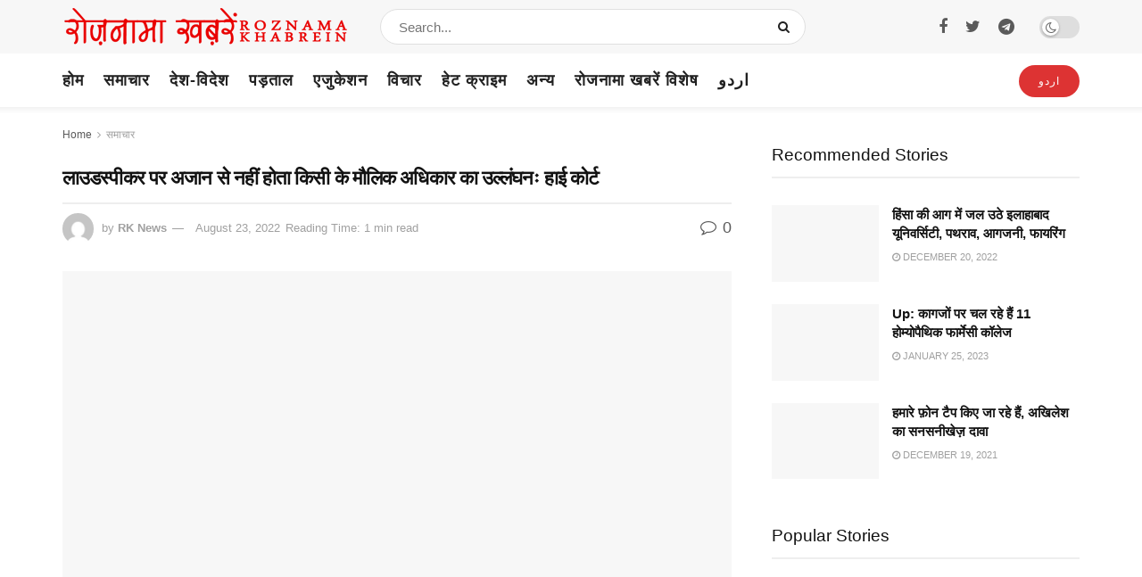

--- FILE ---
content_type: text/html; charset=UTF-8
request_url: https://hindi.roznamakhabrein.com/loudspeaker-does-not-violate-ones-fundamental-rights-high-court/
body_size: 54537
content:
<!doctype html>
<!--[if lt IE 7]><html class="no-js lt-ie9 lt-ie8 lt-ie7" lang="en-US"> <![endif]-->
<!--[if IE 7]><html class="no-js lt-ie9 lt-ie8" lang="en-US"> <![endif]-->
<!--[if IE 8]><html class="no-js lt-ie9" lang="en-US"> <![endif]-->
<!--[if IE 9]><html class="no-js lt-ie10" lang="en-US"> <![endif]-->
<!--[if gt IE 8]><!--><html class="no-js" lang="en-US"> <!--<![endif]--><head><script data-no-optimize="1">var litespeed_docref=sessionStorage.getItem("litespeed_docref");litespeed_docref&&(Object.defineProperty(document,"referrer",{get:function(){return litespeed_docref}}),sessionStorage.removeItem("litespeed_docref"));</script> <meta http-equiv="Content-Type" content="text/html; charset=UTF-8" /><meta name='viewport' content='width=device-width, initial-scale=1, user-scalable=yes' /><link rel="profile" href="http://gmpg.org/xfn/11" /><link rel="pingback" href="https://hindi.roznamakhabrein.com/xmlrpc.php" /><meta name='robots' content='index, follow, max-image-preview:large, max-snippet:-1, max-video-preview:-1' /> <script type="litespeed/javascript">var jnews_ajax_url='/?ajax-request=jnews'</script> <script type="litespeed/javascript">window.jnews=window.jnews||{},window.jnews.library=window.jnews.library||{},window.jnews.library=function(){"use strict";var t=this;t.win=window,t.doc=document,t.globalBody=t.doc.getElementsByTagName("body")[0],t.globalBody=t.globalBody?t.globalBody:t.doc,t.win.jnewsDataStorage=t.win.jnewsDataStorage||{_storage:new WeakMap,put:function(t,e,n){this._storage.has(t)||this._storage.set(t,new Map),this._storage.get(t).set(e,n)},get:function(t,e){return this._storage.get(t).get(e)},has:function(t,e){return this._storage.has(t)&&this._storage.get(t).has(e)},remove:function(t,e){var n=this._storage.get(t).delete(e);return 0===!this._storage.get(t).size&&this._storage.delete(t),n}},t.windowWidth=function(){return t.win.innerWidth||t.docEl.clientWidth||t.globalBody.clientWidth},t.windowHeight=function(){return t.win.innerHeight||t.docEl.clientHeight||t.globalBody.clientHeight},t.requestAnimationFrame=t.win.requestAnimationFrame||t.win.webkitRequestAnimationFrame||t.win.mozRequestAnimationFrame||t.win.msRequestAnimationFrame||window.oRequestAnimationFrame||function(t){return setTimeout(t,1e3/60)},t.cancelAnimationFrame=t.win.cancelAnimationFrame||t.win.webkitCancelAnimationFrame||t.win.webkitCancelRequestAnimationFrame||t.win.mozCancelAnimationFrame||t.win.msCancelRequestAnimationFrame||t.win.oCancelRequestAnimationFrame||function(t){clearTimeout(t)},t.classListSupport="classList"in document.createElement("_"),t.hasClass=t.classListSupport?function(t,e){return t.classList.contains(e)}:function(t,e){return t.className.indexOf(e)>=0},t.addClass=t.classListSupport?function(e,n){t.hasClass(e,n)||e.classList.add(n)}:function(e,n){t.hasClass(e,n)||(e.className+=" "+n)},t.removeClass=t.classListSupport?function(e,n){t.hasClass(e,n)&&e.classList.remove(n)}:function(e,n){t.hasClass(e,n)&&(e.className=e.className.replace(n,""))},t.objKeys=function(t){var e=[];for(var n in t)Object.prototype.hasOwnProperty.call(t,n)&&e.push(n);return e},t.isObjectSame=function(t,e){var n=!0;return JSON.stringify(t)!==JSON.stringify(e)&&(n=!1),n},t.extend=function(){for(var t,e,n,i=arguments[0]||{},o=1,a=arguments.length;o<a;o++)if(null!==(t=arguments[o]))for(e in t)i!==(n=t[e])&&void 0!==n&&(i[e]=n);return i},t.dataStorage=t.win.jnewsDataStorage,t.isVisible=function(t){return 0!==t.offsetWidth&&0!==t.offsetHeight||t.getBoundingClientRect().length},t.getHeight=function(t){return t.offsetHeight||t.clientHeight||t.getBoundingClientRect().height},t.getWidth=function(t){return t.offsetWidth||t.clientWidth||t.getBoundingClientRect().width},t.supportsPassive=!1;try{var e=Object.defineProperty({},"passive",{get:function(){t.supportsPassive=!0}});"createEvent"in t.doc?t.win.addEventListener("test",null,e):"fireEvent"in t.doc&&t.win.attachEvent("test",null)}catch(t){}t.passiveOption=!!t.supportsPassive&&{passive:!0},t.addEvents=function(e,n,i){for(var o in n){var a=["touchstart","touchmove"].indexOf(o)>=0&&!i&&t.passiveOption;"createEvent"in t.doc?e.addEventListener(o,n[o],a):"fireEvent"in t.doc&&e.attachEvent("on"+o,n[o])}},t.removeEvents=function(e,n){for(var i in n)"createEvent"in t.doc?e.removeEventListener(i,n[i]):"fireEvent"in t.doc&&e.detachEvent("on"+i,n[i])},t.triggerEvents=function(e,n,i){var o;i=i||{detail:null};return"createEvent"in t.doc?(!(o=t.doc.createEvent("CustomEvent")||new CustomEvent(n)).initCustomEvent||o.initCustomEvent(n,!0,!1,i),void e.dispatchEvent(o)):"fireEvent"in t.doc?((o=t.doc.createEventObject()).eventType=n,void e.fireEvent("on"+o.eventType,o)):void 0},t.getParents=function(e,n){void 0===n&&(n=t.doc);for(var i=[],o=e.parentNode,a=!1;!a;)if(o){var s=o;s.querySelectorAll(n).length?a=!0:(i.push(s),o=s.parentNode)}else i=[],a=!0;return i},t.forEach=function(t,e,n){for(var i=0,o=t.length;i<o;i++)e.call(n,t[i],i)},t.getText=function(t){return t.innerText||t.textContent},t.setText=function(t,e){var n="object"==typeof e?e.innerText||e.textContent:e;t.innerText&&(t.innerText=n),t.textContent&&(t.textContent=n)},t.httpBuildQuery=function(e){return t.objKeys(e).reduce(function e(n){var i=arguments.length>1&&void 0!==arguments[1]?arguments[1]:null;return function(o,a){var s=n[a];a=encodeURIComponent(a);var r=i?"".concat(i,"[").concat(a,"]"):a;return null==s||"function"==typeof s?(o.push("".concat(r,"=")),o):["number","boolean","string"].includes(typeof s)?(o.push("".concat(r,"=").concat(encodeURIComponent(s))),o):(o.push(t.objKeys(s).reduce(e(s,r),[]).join("&")),o)}}(e),[]).join("&")},t.scrollTo=function(e,n,i){function o(t,e,n){this.start=this.position(),this.change=t-this.start,this.currentTime=0,this.increment=20,this.duration=void 0===n?500:n,this.callback=e,this.finish=!1,this.animateScroll()}return Math.easeInOutQuad=function(t,e,n,i){return(t/=i/2)<1?n/2*t*t+e:-n/2*(--t*(t-2)-1)+e},o.prototype.stop=function(){this.finish=!0},o.prototype.move=function(e){t.doc.documentElement.scrollTop=e,t.globalBody.parentNode.scrollTop=e,t.globalBody.scrollTop=e},o.prototype.position=function(){return t.doc.documentElement.scrollTop||t.globalBody.parentNode.scrollTop||t.globalBody.scrollTop},o.prototype.animateScroll=function(){this.currentTime+=this.increment;var e=Math.easeInOutQuad(this.currentTime,this.start,this.change,this.duration);this.move(e),this.currentTime<this.duration&&!this.finish?t.requestAnimationFrame.call(t.win,this.animateScroll.bind(this)):this.callback&&"function"==typeof this.callback&&this.callback()},new o(e,n,i)},t.unwrap=function(e){var n,i=e;t.forEach(e,(function(t,e){n?n+=t:n=t})),i.replaceWith(n)},t.performance={start:function(t){performance.mark(t+"Start")},stop:function(t){performance.mark(t+"End"),performance.measure(t,t+"Start",t+"End")}},t.instr=function(t,e){for(var n=0;n<e.length;n++)if(-1!==t.toLowerCase().indexOf(e[n].toLowerCase()))return!0},t.winLoad=function(e,n){function i(i){if("complete"===t.doc.readyState||"interactive"===t.doc.readyState)return!i||n?setTimeout(e,n||1):e(i),1}i()||t.addEvents(t.win,{load:i})},t.docReady=function(e,n){function i(i){if("complete"===t.doc.readyState||"interactive"===t.doc.readyState)return!i||n?setTimeout(e,n||1):e(i),1}i()||t.addEvents(t.doc,{DOMContentLiteSpeedLoaded:i})},t.fireOnce=function(){t.docReady((function(){t.assets=t.assets||[],t.assets.length&&(t.boot(),t.load_assets())}),50)},t.boot=function(){t.length&&t.doc.querySelectorAll("style[media]").forEach((function(t){"not all"==t.getAttribute("media")&&t.removeAttribute("media")}))},t.create_js=function(e,n){var i=t.doc.createElement("script");switch(i.setAttribute("src",e),n){case"defer":i.setAttribute("defer",!0);break;case"async":i.setAttribute("async",!0);break;case"deferasync":i.setAttribute("defer",!0),i.setAttribute("async",!0)}t.globalBody.appendChild(i)},t.load_assets=function(){"object"==typeof t.assets&&t.forEach(t.assets.slice(0),(function(e,n){var i="";e.defer&&(i+="defer"),e.async&&(i+="async"),t.create_js(e.url,i);var o=t.assets.indexOf(e);o>-1&&t.assets.splice(o,1)})),t.assets=jnewsoption.au_scripts=window.jnewsads=[]},t.docReady((function(){t.globalBody=t.globalBody==t.doc?t.doc.getElementsByTagName("body")[0]:t.globalBody,t.globalBody=t.globalBody?t.globalBody:t.doc}))},window.jnews.library=new window.jnews.library</script> <title>लाउडस्पीकर पर अजान से नहीं होता किसी के मौलिक अधिकार का उल्लंघनः हाई कोर्ट - Roznama Khabrein</title><link rel="canonical" href="https://hindi.roznamakhabrein.com/loudspeaker-does-not-violate-ones-fundamental-rights-high-court/" /><meta property="og:locale" content="en_US" /><meta property="og:type" content="article" /><meta property="og:title" content="लाउडस्पीकर पर अजान से नहीं होता किसी के मौलिक अधिकार का उल्लंघनः हाई कोर्ट - Roznama Khabrein" /><meta property="og:description" content="नई दिल्ली: कर्नाटक उच्च न्यायालय ने कहा है कि लाउडस्पीकर पर अजान देने से अन्य धर्मों के लोगों के मौलिक अधिकार का उल्लंघन नहीं होता। अदालत ने मस्जिदों को लाउडस्पीकर पर अजान देने से रोकने का आदेश देने से इनकार कर दिया। हालांकि, अदालत ने अधिकारियों को लाउडस्पीकरों से संबंधित; ध्वनि प्रदूषण नियम लागू करने [&hellip;]" /><meta property="og:url" content="https://hindi.roznamakhabrein.com/loudspeaker-does-not-violate-ones-fundamental-rights-high-court/" /><meta property="og:site_name" content="Roznama Khabrein" /><meta property="article:published_time" content="2022-08-23T06:13:06+00:00" /><meta property="og:image" content="https://hindi.roznamakhabrein.com/wp-content/uploads/2022/08/images.jpeg-64.jpg" /><meta property="og:image:width" content="579" /><meta property="og:image:height" content="319" /><meta property="og:image:type" content="image/jpeg" /><meta name="author" content="RK News" /><meta name="twitter:card" content="summary_large_image" /><meta name="twitter:label1" content="Written by" /><meta name="twitter:data1" content="RK News" /><meta name="twitter:label2" content="Est. reading time" /><meta name="twitter:data2" content="2 minutes" /> <script type="application/ld+json" class="yoast-schema-graph">{"@context":"https://schema.org","@graph":[{"@type":"Article","@id":"https://hindi.roznamakhabrein.com/loudspeaker-does-not-violate-ones-fundamental-rights-high-court/#article","isPartOf":{"@id":"https://hindi.roznamakhabrein.com/loudspeaker-does-not-violate-ones-fundamental-rights-high-court/"},"author":{"name":"RK News","@id":"https://hindi.roznamakhabrein.com/#/schema/person/0cc31b1a7073fa2f166c7f6a1ca3c38d"},"headline":"लाउडस्पीकर पर अजान से नहीं होता किसी के मौलिक अधिकार का उल्लंघनः हाई कोर्ट","datePublished":"2022-08-23T06:13:06+00:00","mainEntityOfPage":{"@id":"https://hindi.roznamakhabrein.com/loudspeaker-does-not-violate-ones-fundamental-rights-high-court/"},"wordCount":1,"commentCount":0,"image":{"@id":"https://hindi.roznamakhabrein.com/loudspeaker-does-not-violate-ones-fundamental-rights-high-court/#primaryimage"},"thumbnailUrl":"https://hindi.roznamakhabrein.com/wp-content/uploads/2022/08/images.jpeg-64.jpg","articleSection":["समाचार"],"inLanguage":"en-US","potentialAction":[{"@type":"CommentAction","name":"Comment","target":["https://hindi.roznamakhabrein.com/loudspeaker-does-not-violate-ones-fundamental-rights-high-court/#respond"]}]},{"@type":"WebPage","@id":"https://hindi.roznamakhabrein.com/loudspeaker-does-not-violate-ones-fundamental-rights-high-court/","url":"https://hindi.roznamakhabrein.com/loudspeaker-does-not-violate-ones-fundamental-rights-high-court/","name":"लाउडस्पीकर पर अजान से नहीं होता किसी के मौलिक अधिकार का उल्लंघनः हाई कोर्ट - Roznama Khabrein","isPartOf":{"@id":"https://hindi.roznamakhabrein.com/#website"},"primaryImageOfPage":{"@id":"https://hindi.roznamakhabrein.com/loudspeaker-does-not-violate-ones-fundamental-rights-high-court/#primaryimage"},"image":{"@id":"https://hindi.roznamakhabrein.com/loudspeaker-does-not-violate-ones-fundamental-rights-high-court/#primaryimage"},"thumbnailUrl":"https://hindi.roznamakhabrein.com/wp-content/uploads/2022/08/images.jpeg-64.jpg","datePublished":"2022-08-23T06:13:06+00:00","author":{"@id":"https://hindi.roznamakhabrein.com/#/schema/person/0cc31b1a7073fa2f166c7f6a1ca3c38d"},"breadcrumb":{"@id":"https://hindi.roznamakhabrein.com/loudspeaker-does-not-violate-ones-fundamental-rights-high-court/#breadcrumb"},"inLanguage":"en-US","potentialAction":[{"@type":"ReadAction","target":["https://hindi.roznamakhabrein.com/loudspeaker-does-not-violate-ones-fundamental-rights-high-court/"]}]},{"@type":"ImageObject","inLanguage":"en-US","@id":"https://hindi.roznamakhabrein.com/loudspeaker-does-not-violate-ones-fundamental-rights-high-court/#primaryimage","url":"https://hindi.roznamakhabrein.com/wp-content/uploads/2022/08/images.jpeg-64.jpg","contentUrl":"https://hindi.roznamakhabrein.com/wp-content/uploads/2022/08/images.jpeg-64.jpg","width":579,"height":319},{"@type":"BreadcrumbList","@id":"https://hindi.roznamakhabrein.com/loudspeaker-does-not-violate-ones-fundamental-rights-high-court/#breadcrumb","itemListElement":[{"@type":"ListItem","position":1,"name":"Home","item":"https://hindi.roznamakhabrein.com/"},{"@type":"ListItem","position":2,"name":"लाउडस्पीकर पर अजान से नहीं होता किसी के मौलिक अधिकार का उल्लंघनः हाई कोर्ट"}]},{"@type":"WebSite","@id":"https://hindi.roznamakhabrein.com/#website","url":"https://hindi.roznamakhabrein.com/","name":"Roznama Khabrein","description":"Latest Hindi News Online","potentialAction":[{"@type":"SearchAction","target":{"@type":"EntryPoint","urlTemplate":"https://hindi.roznamakhabrein.com/?s={search_term_string}"},"query-input":{"@type":"PropertyValueSpecification","valueRequired":true,"valueName":"search_term_string"}}],"inLanguage":"en-US"},{"@type":"Person","@id":"https://hindi.roznamakhabrein.com/#/schema/person/0cc31b1a7073fa2f166c7f6a1ca3c38d","name":"RK News","image":{"@type":"ImageObject","inLanguage":"en-US","@id":"https://hindi.roznamakhabrein.com/#/schema/person/image/","url":"https://hindi.roznamakhabrein.com/wp-content/litespeed/avatar/d17d002ff5de696d42b338e492da8bdb.jpg?ver=1768731027","contentUrl":"https://hindi.roznamakhabrein.com/wp-content/litespeed/avatar/d17d002ff5de696d42b338e492da8bdb.jpg?ver=1768731027","caption":"RK News"},"sameAs":["https://hindi.roznamakhabrein.com"],"url":"https://hindi.roznamakhabrein.com/author/016b8623b443eb15/"}]}</script> <link rel='dns-prefetch' href='//fonts.googleapis.com' /><link rel='preconnect' href='https://fonts.gstatic.com' /><link rel="alternate" type="application/rss+xml" title="Roznama Khabrein &raquo; Feed" href="https://hindi.roznamakhabrein.com/feed/" /><link rel="alternate" type="application/rss+xml" title="Roznama Khabrein &raquo; Comments Feed" href="https://hindi.roznamakhabrein.com/comments/feed/" /><link rel="alternate" type="application/rss+xml" title="Roznama Khabrein &raquo; लाउडस्पीकर पर अजान से नहीं होता किसी के मौलिक अधिकार का उल्लंघनः हाई कोर्ट Comments Feed" href="https://hindi.roznamakhabrein.com/loudspeaker-does-not-violate-ones-fundamental-rights-high-court/feed/" /><link rel="alternate" title="oEmbed (JSON)" type="application/json+oembed" href="https://hindi.roznamakhabrein.com/wp-json/oembed/1.0/embed?url=https%3A%2F%2Fhindi.roznamakhabrein.com%2Floudspeaker-does-not-violate-ones-fundamental-rights-high-court%2F" /><link rel="alternate" title="oEmbed (XML)" type="text/xml+oembed" href="https://hindi.roznamakhabrein.com/wp-json/oembed/1.0/embed?url=https%3A%2F%2Fhindi.roznamakhabrein.com%2Floudspeaker-does-not-violate-ones-fundamental-rights-high-court%2F&#038;format=xml" />
<script id="hindi-ready" type="litespeed/javascript">window.advanced_ads_ready=function(e,a){a=a||"complete";var d=function(e){return"interactive"===a?"loading"!==e:"complete"===e};d(document.readyState)?e():document.addEventListener("readystatechange",(function(a){d(a.target.readyState)&&e()}),{once:"interactive"===a})},window.advanced_ads_ready_queue=window.advanced_ads_ready_queue||[]</script> <style id='wp-img-auto-sizes-contain-inline-css' type='text/css'>img:is([sizes=auto i],[sizes^="auto," i]){contain-intrinsic-size:3000px 1500px}
/*# sourceURL=wp-img-auto-sizes-contain-inline-css */</style><style id="litespeed-ccss">ul{box-sizing:border-box}:root{--wp--preset--font-size--normal:16px;--wp--preset--font-size--huge:42px}:root{--wp--preset--aspect-ratio--square:1;--wp--preset--aspect-ratio--4-3:4/3;--wp--preset--aspect-ratio--3-4:3/4;--wp--preset--aspect-ratio--3-2:3/2;--wp--preset--aspect-ratio--2-3:2/3;--wp--preset--aspect-ratio--16-9:16/9;--wp--preset--aspect-ratio--9-16:9/16;--wp--preset--color--black:#000;--wp--preset--color--cyan-bluish-gray:#abb8c3;--wp--preset--color--white:#fff;--wp--preset--color--pale-pink:#f78da7;--wp--preset--color--vivid-red:#cf2e2e;--wp--preset--color--luminous-vivid-orange:#ff6900;--wp--preset--color--luminous-vivid-amber:#fcb900;--wp--preset--color--light-green-cyan:#7bdcb5;--wp--preset--color--vivid-green-cyan:#00d084;--wp--preset--color--pale-cyan-blue:#8ed1fc;--wp--preset--color--vivid-cyan-blue:#0693e3;--wp--preset--color--vivid-purple:#9b51e0;--wp--preset--gradient--vivid-cyan-blue-to-vivid-purple:linear-gradient(135deg,rgba(6,147,227,1) 0%,#9b51e0 100%);--wp--preset--gradient--light-green-cyan-to-vivid-green-cyan:linear-gradient(135deg,#7adcb4 0%,#00d082 100%);--wp--preset--gradient--luminous-vivid-amber-to-luminous-vivid-orange:linear-gradient(135deg,rgba(252,185,0,1) 0%,rgba(255,105,0,1) 100%);--wp--preset--gradient--luminous-vivid-orange-to-vivid-red:linear-gradient(135deg,rgba(255,105,0,1) 0%,#cf2e2e 100%);--wp--preset--gradient--very-light-gray-to-cyan-bluish-gray:linear-gradient(135deg,#eee 0%,#a9b8c3 100%);--wp--preset--gradient--cool-to-warm-spectrum:linear-gradient(135deg,#4aeadc 0%,#9778d1 20%,#cf2aba 40%,#ee2c82 60%,#fb6962 80%,#fef84c 100%);--wp--preset--gradient--blush-light-purple:linear-gradient(135deg,#ffceec 0%,#9896f0 100%);--wp--preset--gradient--blush-bordeaux:linear-gradient(135deg,#fecda5 0%,#fe2d2d 50%,#6b003e 100%);--wp--preset--gradient--luminous-dusk:linear-gradient(135deg,#ffcb70 0%,#c751c0 50%,#4158d0 100%);--wp--preset--gradient--pale-ocean:linear-gradient(135deg,#fff5cb 0%,#b6e3d4 50%,#33a7b5 100%);--wp--preset--gradient--electric-grass:linear-gradient(135deg,#caf880 0%,#71ce7e 100%);--wp--preset--gradient--midnight:linear-gradient(135deg,#020381 0%,#2874fc 100%);--wp--preset--font-size--small:13px;--wp--preset--font-size--medium:20px;--wp--preset--font-size--large:36px;--wp--preset--font-size--x-large:42px;--wp--preset--spacing--20:.44rem;--wp--preset--spacing--30:.67rem;--wp--preset--spacing--40:1rem;--wp--preset--spacing--50:1.5rem;--wp--preset--spacing--60:2.25rem;--wp--preset--spacing--70:3.38rem;--wp--preset--spacing--80:5.06rem;--wp--preset--shadow--natural:6px 6px 9px rgba(0,0,0,.2);--wp--preset--shadow--deep:12px 12px 50px rgba(0,0,0,.4);--wp--preset--shadow--sharp:6px 6px 0px rgba(0,0,0,.2);--wp--preset--shadow--outlined:6px 6px 0px -3px rgba(255,255,255,1),6px 6px rgba(0,0,0,1);--wp--preset--shadow--crisp:6px 6px 0px rgba(0,0,0,1)}.fa{display:inline-block;font:normal normal normal 14px/1 FontAwesome;font-size:inherit;text-rendering:auto;-webkit-font-smoothing:antialiased;-moz-osx-font-smoothing:grayscale}.fa-search:before{content:"\F002"}.fa-close:before{content:"\F00D"}.fa-clock-o:before{content:"\F017"}.fa-twitter:before{content:"\F099"}.fa-facebook:before{content:"\F09A"}.fa-bars:before{content:"\F0C9"}.fa-pinterest:before{content:"\F0D2"}.fa-linkedin:before{content:"\F0E1"}.fa-comment-o:before{content:"\F0E5"}.fa-angle-right:before{content:"\F105"}.fa-angle-up:before{content:"\F106"}.fa-facebook-official:before{content:"\F230"}.fa-telegram:before{content:"\F2C6"}[class^=jegicon-]:before{font-family:jegicon!important;font-style:normal!important;font-weight:400!important;font-variant:normal!important;text-transform:none!important;speak:none;line-height:1;-webkit-font-smoothing:antialiased;-moz-osx-font-smoothing:grayscale}.jegicon-cross:before{content:"d"}button::-moz-focus-inner{padding:0;border:0}a,article,body,div,form,h1,h2,h3,html,i,img,label,li,p,section,span,ul{margin:0;padding:0;border:0;font-size:100%;font:inherit;vertical-align:baseline}article,section{display:block}body{line-height:1}ul{list-style:none}body{color:#53585c;background:#fff;font-family:Helvetica Neue,Helvetica,Roboto,Arial,sans-serif;font-size:14px;line-height:1.6em;-webkit-font-smoothing:antialiased;-moz-osx-font-smoothing:grayscale;overflow-anchor:none}body,html{height:100%;margin:0}::-webkit-selection{background:#fde69a;color:#212121;text-shadow:none}a{color:#f70d28;text-decoration:none}img{vertical-align:middle}img{max-width:100%;-ms-interpolation-mode:bicubic;height:auto}button,input,label{font:inherit}[class*=jeg_] .fa{font-family:FontAwesome}.container:after,.jeg_block_heading:after,.jeg_popup_content:after,.jeg_postblock:after,.row:after{content:"";display:table;clear:both}h1,h2,h3{color:#212121;text-rendering:optimizeLegibility}h1{font-size:2.25em;margin:.67em 0 .5em;line-height:1.25;letter-spacing:-.02em}h2{font-size:1.953em;margin:.83em 0 .5em;line-height:1.35}h3{font-size:1.563em;margin:1em 0 .5em;line-height:1.4}i{font-style:italic}p{margin:0 0 1.75em;text-rendering:optimizeLegibility}@media (max-width:767px){.container{width:98%;width:calc(100% - 10px)}}@media (max-width:479px){.container{width:100%}}@media (min-width:768px){.container{max-width:750px}}@media (min-width:992px){.container{max-width:970px}}@media (min-width:1200px){.container{max-width:1170px}}.container{padding-right:15px;padding-left:15px;margin-right:auto;margin-left:auto}.row{margin-right:-15px;margin-left:-15px}.col-md-4,.col-md-8{position:relative;min-height:1px;padding-right:15px;padding-left:15px}@media (min-width:992px){.col-md-4,.col-md-8{float:left}.col-md-8{width:66.66666667%}.col-md-4{width:33.33333333%}}*,:after,:before{box-sizing:border-box}.jeg_viewport{position:relative}.jeg_container{width:auto;margin:0 auto;padding:0}.jeg_content{background:#fff}.jeg_content{padding:30px 0 40px}.jeg_sidebar{padding-left:30px}.post-ajax-overlay{position:absolute;top:0;left:0;right:0;bottom:0;background:#f5f5f5;display:none;z-index:5}.post-ajax-overlay .jnews_preloader_circle_outer{position:fixed;width:100%;top:50%;left:0;margin-left:170px}.post-ajax-overlay .jeg_preloader.dot{position:fixed;top:50%;margin-top:40px;margin-left:170px;left:50%}.post-ajax-overlay .jeg_preloader.square{position:fixed;top:50%;margin-top:0;left:50%;margin-left:170px}input:not([type=submit]){display:inline-block;background:#fff;border:1px solid #e0e0e0;border-radius:0;padding:7px 14px;height:40px;outline:none;font-size:14px;font-weight:300;margin:0;width:100%;max-width:100%;box-shadow:none}input[type=checkbox]{width:auto;height:auto;line-height:inherit;display:inline}.btn{border:none;border-radius:0;background:#f70d28;color:#fff;padding:0 20px;line-height:40px;height:40px;display:inline-block;text-transform:uppercase;font-size:13px;font-weight:700;letter-spacing:1px;outline:0;-webkit-appearance:none}.jeg_header{position:relative}.jeg_header .container{height:100%}.jeg_nav_row{position:relative;-js-display:flex;display:-ms-flexbox;display:flex;-ms-flex-flow:row nowrap;flex-flow:row nowrap;-ms-flex-align:center;align-items:center;-ms-flex-pack:justify;justify-content:space-between;height:100%}.jeg_nav_grow{-ms-flex:1;flex:1}.jeg_nav_normal{-ms-flex:0 0 auto;flex:0 0 auto}.item_wrap{width:100%;display:inline-block;display:-ms-flexbox;display:flex;-ms-flex-flow:row wrap;flex-flow:row wrap;-ms-flex-align:center;align-items:center}.jeg_nav_left{margin-right:auto}.jeg_nav_right{margin-left:auto}.jeg_nav_center{margin:0 auto}.jeg_nav_alignleft{justify-content:flex-start}.jeg_nav_alignright{justify-content:flex-end}.jeg_nav_aligncenter{justify-content:center}.jeg_midbar{background-color:#fff;height:140px;position:relative;z-index:10;border-bottom:0 solid #e8e8e8}.jeg_midbar .jeg_nav_item{padding:0 14px}.jeg_navbar{background:#fff;position:relative;border-top:0 solid #e8e8e8;border-bottom:1px solid #e8e8e8;line-height:50px;z-index:9;box-sizing:content-box}.jeg_navbar:first-child{z-index:10}.jeg_navbar .jeg_nav_item{padding:0 14px}.jeg_nav_item:first-child{padding-left:0}.jeg_nav_item:last-child{padding-right:0}.jeg_navbar_shadow{border-bottom:0!important}.jeg_navbar_shadow:after{content:"";width:100%;height:7px;position:absolute;top:100%;left:0;background:linear-gradient(180deg,rgba(0,0,0,.15) 0,transparent);filter:progid:DXImageTransform.Microsoft.gradient(startColorstr="#26000000",endColorstr="#00000000",GradientType=0)}.jeg_featured{margin-bottom:30px}.jeg_logo{position:relative}.site-title{margin:0;padding:0;line-height:1;font-size:60px;letter-spacing:-.02em}.jeg_mobile_logo .site-title{font-size:34px}.site-title a{display:block;color:#212121}.jeg_logo img{height:auto;image-rendering:optimizeQuality;display:block}.jeg_nav_left .jeg_logo{margin-right:7px}.jeg_midbar .jeg_social_icon_block.nobg a .fa{font-size:18px}.btn.round{border-radius:40px}.btn .fa{margin-right:2px;font-size:14px}.jeg_navbar .btn{height:36px;line-height:36px;font-size:12px;font-weight:500;padding:0 16px}.jeg_search_wrapper{position:relative}.jeg_search_wrapper .jeg_search_form{display:block;position:relative;line-height:normal;min-width:60%}.jeg_search_toggle{color:#212121;display:block;text-align:center}.jeg_midbar .jeg_search_toggle{font-size:18px;min-width:16px;line-height:50px}.jeg_navbar .jeg_search_toggle{font-size:16px;min-width:15px}.jeg_search_wrapper .jeg_search_input{width:100%;vertical-align:middle;height:40px;padding:.5em 30px .5em 14px}.jeg_search_wrapper .jeg_search_button{color:#212121;background:0 0;border:0;font-size:14px;outline:none;position:absolute;height:auto;min-height:unset;line-height:normal;top:0;bottom:0;right:0;padding:0 10px}.jeg_navbar .jeg_search_wrapper .jeg_search_input{height:36px}.jeg_search_no_expand .jeg_search_toggle{display:none}.jeg_search_no_expand.round .jeg_search_input{border-radius:33px;padding:.5em 15px}.jeg_search_no_expand.round .jeg_search_button{padding-right:12px}.jeg_midbar .jeg_search_no_expand .jeg_search_input{font-size:15px;padding:.5em 35px .5em 15px}.jeg_midbar .jeg_search_wrapper .jeg_search_button{padding-right:15px}.jeg_midbar .jeg_search_no_expand.round .jeg_search_input{padding:.5em 35px .5em 20px}.jeg_midbar .jeg_search_no_expand.round .jeg_search_button{padding-right:15px}.jeg_search_popup_expand .jeg_search_form{display:block;opacity:0;visibility:hidden;position:absolute;top:100%;right:-4px;text-align:center;width:325px;background:#fff;border:1px solid #eee;padding:0;height:0;z-index:12;box-shadow:0 1px 4px rgba(0,0,0,.09)}.jeg_search_popup_expand .jeg_search_form:before{border-color:transparent transparent #fff;border-style:solid;border-width:0 8px 8px;content:"";right:16px;position:absolute;top:-8px;z-index:98}.jeg_search_popup_expand .jeg_search_form:after{border-color:transparent transparent #eaeaea;border-style:solid;border-width:0 9px 9px;content:"";right:15px;position:absolute;top:-9px;z-index:97}.jeg_search_popup_expand .jeg_search_input{width:100%;box-shadow:inset 0 0 15px 0 rgba(0,0,0,.08)}.jeg_search_popup_expand .jeg_search_button{color:#888;position:absolute;top:0;bottom:0;right:20px}.jeg_navbar:not(.jeg_navbar_boxed):not(.jeg_navbar_menuborder) .jeg_search_popup_expand:last-child .jeg_search_form,.jeg_navbar:not(.jeg_navbar_boxed):not(.jeg_navbar_menuborder) .jeg_search_popup_expand:last-child .jeg_search_result{right:-17px}.jeg_search_hide{display:none}.jeg_search_result{opacity:0;visibility:hidden;position:absolute;top:100%;right:-4px;width:325px;background:#fff;border:1px solid #eee;padding:0;height:0;line-height:1;z-index:9;box-shadow:0 1px 4px rgba(0,0,0,.09)}.jeg_header .jeg_search_result{z-index:10}.jeg_nav_left .jeg_search_result{right:auto;left:0}.jeg_search_no_expand .jeg_search_result{margin-top:0;opacity:1;visibility:visible;height:auto;min-width:100%;right:0}.jeg_search_result.with_result .search-all-button{overflow:hidden}.jeg_search_result .search-link{display:none;text-align:center;font-size:12px;padding:12px 15px;border-top:1px solid #eee}.jeg_search_result .search-link .fa{margin-right:5px}.jeg_search_result.with_result .search-all-button{display:block}.jeg_menu>li{position:relative;float:left;text-align:left;padding-right:1.2em}.jeg_menu>li:last-child{padding-right:0}.jeg_menu a{display:block}.jeg_menu a{position:relative}.jeg_main_menu>li{margin:0;padding:0;list-style:none;float:left}.jeg_main_menu>li>a{color:#212121;display:block;position:relative;padding:0 16px;margin:0;font-size:1em;font-weight:700;line-height:50px;text-transform:uppercase;white-space:nowrap}.jeg_menu_style_5>li{padding-right:22px}.jeg_menu_style_5>li:last-child{padding-right:0}.jeg_menu_style_5>li>a{padding:0}.jeg_navbar_mobile_wrapper,.jeg_navbar_mobile_wrapper .sticky_blankspace{display:none}.jeg_stickybar{position:fixed;top:0;left:auto;width:100%;z-index:9997;margin:0 auto;opacity:0;visibility:hidden}.module-preloader,.newsfeed_preloader{position:absolute;top:0;bottom:0;left:0;right:0;margin:auto;width:16px;height:16px}.jeg_preloader span{height:16px;width:16px;background-color:#999;animation:c 1.4s infinite ease-in-out both;position:absolute;top:0;border-radius:100%}.jeg_preloader span:first-of-type{left:-22px;animation-delay:-.32s}.jeg_preloader span:nth-of-type(2){animation-delay:-.16s}.jeg_preloader span:last-of-type{left:22px}@keyframes c{0%,80%,to{transform:scale(0);opacity:0}40%{transform:scale(1);opacity:1}}.jeg_navbar_mobile{display:none;position:relative;background:#fff;box-shadow:0 2px 6px rgba(0,0,0,.1);top:0;transform:translateZ(0)}.jeg_navbar_mobile .container{width:100%;height:100%}.jeg_mobile_bottombar{border-style:solid;height:60px;line-height:60px}.jeg_mobile_bottombar .jeg_nav_item{padding:0 10px}.jeg_navbar_mobile .jeg_nav_left .jeg_nav_item:first-child{padding-left:0}.jeg_navbar_mobile .jeg_nav_right .jeg_nav_item:last-child{padding-right:0}.jeg_mobile_bottombar.dark{background:#000;color:#212121}.jeg_mobile_bottombar.dark a{color:#212121}.jeg_mobile_bottombar.dark .jeg_search_toggle,.jeg_mobile_bottombar.dark .toggle_btn{color:#fff}.jeg_navbar_mobile .jeg_search_toggle,.jeg_navbar_mobile .toggle_btn{color:#212121;font-size:22px;display:block}.jeg_mobile_logo a{display:block}.jeg_mobile_logo img{width:auto;max-height:40px;display:block}.jeg_aside_copyright{font-size:11px;color:#757575;letter-spacing:.5px}.jeg_aside_copyright p{margin-bottom:1.2em}.jeg_aside_copyright p:last-child{margin-bottom:0}.jeg_navbar_mobile .jeg_search_wrapper{position:static}.jeg_navbar_mobile .jeg_search_popup_expand{float:none}.jeg_navbar_mobile .jeg_search_popup_expand .jeg_search_form:after,.jeg_navbar_mobile .jeg_search_popup_expand .jeg_search_form:before{display:none!important}.jeg_navbar_mobile .jeg_search_popup_expand .jeg_search_form{width:auto;border-left:0;border-right:0;left:-15px!important;right:-15px!important;padding:20px;transform:none}.jeg_navbar_mobile .jeg_search_popup_expand .jeg_search_result{margin-top:84px;width:auto;left:-15px!important;right:-15px!important;border:0}.jeg_navbar_mobile .jeg_search_form .jeg_search_button{font-size:18px}.jeg_navbar_mobile .jeg_search_wrapper .jeg_search_input{font-size:18px;padding:.5em 40px .5em 15px;height:42px}.jeg_mobile_wrapper .jeg_search_no_expand .jeg_search_input{box-shadow:inset 0 2px 2px rgba(0,0,0,.05)}.jeg_mobile_wrapper .jeg_search_result{width:100%;border-left:0;border-right:0;right:0}.jeg_bg_overlay{content:"";display:block;position:fixed;width:100%;top:0;bottom:0;background:#000;background:linear-gradient(180deg,#000,#434343);opacity:0;z-index:9998;visibility:hidden}.jeg_mobile_wrapper{opacity:0;display:block;position:fixed;top:0;left:0;background:#fff;width:320px;height:100%;overflow-x:hidden;overflow-y:auto;z-index:9999;transform:translate3d(-100%,0,0)}.jeg_menu_close{position:fixed;top:15px;right:15px;padding:0;font-size:16px;color:#fff;opacity:0;visibility:hidden;transform:rotate(-90deg);z-index:9999}@media only screen and (min-width:1023px){.jeg_menu_close{font-size:20px;padding:20px}}.jeg_mobile_wrapper .nav_wrap{min-height:100%;display:flex;flex-direction:column;position:relative}.jeg_mobile_wrapper .nav_wrap:before{content:"";position:absolute;top:0;left:0;right:0;bottom:0;min-height:100%;z-index:-1}.jeg_mobile_wrapper .item_main{flex:1}.jeg_mobile_wrapper .item_bottom{-ms-flex-pack:end;justify-content:flex-end}.jeg_aside_item{display:block;padding:20px;border-bottom:1px solid #eee}.item_bottom .jeg_aside_item{padding:10px 20px;border-bottom:0}.item_bottom .jeg_aside_item:first-child{padding-top:20px}.item_bottom .jeg_aside_item:last-child{padding-bottom:20px}.jeg_aside_item:last-child{border-bottom:0}.jeg_aside_item:after{content:"";display:table;clear:both}.jeg_navbar_mobile_wrapper{position:relative;z-index:9}.jeg_mobile_menu li a{color:#212121;margin-bottom:15px;display:block;font-size:18px;line-height:1.444em;font-weight:700;position:relative}.jeg_mobile_wrapper .socials_widget{width:100%;display:-ms-flexbox;display:flex}.jeg_mobile_wrapper .socials_widget a{margin-bottom:0!important;display:block}.dark .jeg_search_result.with_result .search-all-button{border-color:hsla(0,0%,100%,.15)}.module-overlay{width:100%;height:100%;position:absolute;top:0;left:0;background:hsla(0,0%,100%,.9);display:none;z-index:5}.module-preloader{position:absolute;top:0;bottom:0;left:0;right:0;margin:auto;width:16px;height:16px}.jeg_block_heading{position:relative;margin-bottom:30px}.jeg_block_title{color:#212121;font-size:16px;font-weight:700;margin:0;line-height:normal;float:left}.jeg_block_title span{display:inline-block;height:36px;line-height:36px;padding:0 15px;white-space:nowrap}.jeg_block_heading_6{border-bottom:2px solid #eee}.jeg_block_heading_6:after{content:"";width:30px;height:2px;background:#f70d28;display:block;position:relative;bottom:-2px}.jeg_block_heading_6 .jeg_block_title span{padding:0}.jeg_post_meta .jeg_meta_author img{width:35px;border-radius:100%;margin-right:5px}.jeg_pl_sm{margin-bottom:25px;overflow:hidden}.jeg_pl_sm .jeg_post_title{font-size:15px;font-weight:700;line-height:1.4em;margin:0 0 5px;letter-spacing:normal}.jeg_pl_sm .jeg_thumb{width:120px;float:left}.jeg_pl_sm .jeg_postblock_content{margin-left:120px;padding-left:15px}.jeg_postblock{margin-bottom:20px;position:relative}.jeg_post_title{letter-spacing:-.02em}.jeg_post_title a{color:#212121}.jeg_post_meta{font-size:11px;text-transform:uppercase;color:#a0a0a0}.jeg_post_meta a{color:inherit;font-weight:700}.jeg_meta_date a{font-weight:400}.jeg_meta_author a{color:#f70d28}.jeg_post_meta .fa{color:#2e9fff}.jeg_post_meta>div{display:inline-block}.jeg_post_meta>div:not(:last-of-type){margin-right:1em}.jeg_thumb,.thumbnail-container{position:relative;overflow:hidden;z-index:0}.thumbnail-container{display:block;height:0;background:#f7f7f7;background-position:50%;background-size:cover}.thumbnail-container>img{position:absolute;top:0;bottom:0;left:0;width:100%;min-height:100%;color:#a0a0a0;z-index:-1}.size-715{padding-bottom:71.5%}.size-1000{padding-bottom:100%}.thumbnail-container.animate-lazy>img{opacity:0}.thumbnail-container:after{content:"";opacity:1;background:#f7f7f7 url(/wp-content/themes/jnews/assets/dist/image/preloader.gif);background-position:50%;background-size:cover;position:absolute;height:100%;top:0;left:0;right:0;bottom:0;z-index:-2}.jeg_block_navigation{position:relative}.navigation_overlay{position:relative;height:48px;display:none}.jeg_postblock_21.jeg_col_1o3 .jeg_block_navigation{margin-top:0}.jeg_ad{text-align:center}.jnews_header_top_ads{position:relative;background:#f5f5f5;z-index:9999}.widget{margin-bottom:40px}.socials_widget a{display:inline-block;margin:0 10px 10px 0;text-decoration:none!important}.socials_widget a .fa{font-size:1em;display:inline-block;width:38px;line-height:36px;white-space:nowrap;color:#fff;text-align:center}.socials_widget .fa{font-size:16px}.socials_widget.nobg a .fa{font-size:18px;width:auto;height:auto;line-height:inherit;background:transparent!important}.socials_widget.nobg a{margin:0 20px 15px 0}.socials_widget a:last-child{margin-right:0}.socials_widget .jeg_facebook .fa{background:#45629f}.socials_widget .jeg_twitter .fa{background:#5eb2ef}.socials_widget .jeg_telegram .fa{background:#08c}.socials_widget.nobg .jeg_facebook .fa{color:#45629f}.socials_widget.nobg .jeg_twitter .fa{color:#5eb2ef}.socials_widget.nobg .jeg_telegram .fa{color:#08c}.popularpost_item{display:block;position:relative;margin-bottom:20px;padding-left:60px}.popularpost_item:first-child{padding-left:0;padding-bottom:15px;border-bottom:3px solid #eee}.jeg_breadcrumbs{margin-bottom:20px}.jeg_singlepage .jeg_breadcrumbs{margin:-10px auto 20px}#breadcrumbs{font-size:12px;margin:0;color:#a0a0a0}#breadcrumbs a{color:#53585c}#breadcrumbs .fa{padding:0 3px}#breadcrumbs .breadcrumb_last_link a{color:#a0a0a0}.jeg_share_button{margin-bottom:30px}.jeg_share_button a{float:left;width:44px;max-width:44px;height:38px;line-height:38px;white-space:nowrap;padding:0 10px;color:#fff;background:#212121;margin:0 5px 5px 0;border-radius:3px;text-align:center;display:-ms-flexbox;display:flex;-ms-flex:1;flex:1;-ms-flex-pack:center;justify-content:center;-webkit-backface-visibility:hidden;backface-visibility:hidden}.jeg_share_button a:last-child{margin-right:0}.jeg_share_button .fa{font-size:18px;color:#fff;line-height:inherit}.jeg_share_button .jeg_btn-facebook{background:#45629f}.jeg_share_button .jeg_btn-twitter{background:#5eb2ef}.jeg_share_button .jeg_btn-linkedin{background:#0083bb}.jeg_share_button .jeg_btn-pinterest{background:#cf2830}.share-secondary{display:none}.jscroll-to-top{position:fixed;right:30px;bottom:30px;-webkit-backface-visibility:hidden;visibility:hidden;opacity:0;transform:translate3d(0,30px,0);z-index:11}.jscroll-to-top>a{color:#a0a0a0;font-size:30px;display:block;width:46px;border-radius:5px;height:46px;line-height:44px;background:hsla(0,0%,71%,.15);border:1px solid rgba(0,0,0,.11);box-shadow:inset 0 0 0 1px hsla(0,0%,100%,.1),0 2px 6px rgba(0,0,0,.1);text-align:center;opacity:.8}@media only screen and (max-width:1024px){.jscroll-to-top{bottom:50px}}.jeg_social_icon_block.nobg a .fa{font-size:16px}.jeg_social_icon_block a{margin-bottom:0!important}.preloader_type .jeg_preloader{display:none}.preloader_type{width:100%;height:100%;position:relative}.preloader_type.preloader_dot .jeg_preloader.dot{display:block}.jnews_preloader_circle_outer{position:absolute;width:100%;top:50%;margin-top:-30px}.jnews_preloader_circle_inner{margin:0 auto;font-size:15px;position:relative;text-indent:-9999em;border-top:.4em solid rgba(0,0,0,.2);border-right:.4em solid rgba(0,0,0,.2);border-bottom:.4em solid rgba(0,0,0,.2);border-left:.4em solid rgba(0,0,0,.6);transform:translateZ(0);animation:w .9s infinite linear}.jnews_preloader_circle_inner,.jnews_preloader_circle_inner:after{border-radius:50%;width:60px;height:60px}.jeg_square{display:inline-block;width:30px;height:30px;position:relative;border:4px solid #555;top:50%;animation:f 2s infinite ease}.jeg_square_inner{vertical-align:top;display:inline-block;width:100%;background-color:#555;animation:g 2s infinite ease-in}@keyframes f{0%{transform:rotate(0deg)}25%{transform:rotate(180deg)}50%{transform:rotate(180deg)}75%{transform:rotate(1turn)}to{transform:rotate(1turn)}}@keyframes g{0%{height:0}25%{height:0}50%{height:100%}75%{height:100%}to{height:0}}.dark_mode_switch{position:relative;display:block;width:45px;height:25px}.dark_mode_switch input{opacity:0;width:0;height:0}.slider{position:absolute;top:0;left:0;right:0;bottom:0;background-color:rgba(0,0,0,.1)}.slider:before{color:#666;background-color:#fff;font-family:FontAwesome;font-size:14px!important;position:absolute;content:"\F186";height:19px;line-height:20px;width:19px;text-align:center;left:3px;bottom:3px;box-shadow:0 1px 3px rgba(0,0,0,.3)}.slider.round{border-radius:25px}.slider.round:before{border-radius:50%}.jeg_block_container{display:block;height:100%;position:relative;z-index:1;overflow:hidden}@keyframes w{0%{transform:rotate(0deg)}to{transform:rotate(1turn)}}@media only screen and (max-width:1024px){.jeg_header{display:none}.jeg_navbar_mobile,.jeg_navbar_mobile_wrapper{display:block}.jeg_navbar_mobile_wrapper{display:block}.jeg_sidebar{padding:0 15px!important}}@media only screen and (max-width:768px){.jeg_singlepage .jeg_breadcrumbs{margin:0 auto 15px}}@media only screen and (min-width:768px) and (max-width:1023px){.jeg_block_heading{margin-bottom:20px}.jeg_block_title span{font-size:13px}.jeg_block_title span{height:30px!important;line-height:30px!important}.popularpost_item{padding-left:50px;margin-bottom:15px}.jeg_share_button a{width:32px;max-width:32px;height:32px;line-height:32px}.jeg_share_button .fa{font-size:14px}}@media only screen and (max-width:767px){.jeg_content{padding:20px 0 30px}.jeg_breadcrumbs,.jeg_postblock{margin-bottom:10px}.jeg_block_heading{margin-bottom:25px}.jeg_sidebar .widget{margin-bottom:30px}#breadcrumbs{font-size:12px}.jeg_singlepage .jeg_breadcrumbs{margin-bottom:.5em}}@media only screen and (max-width:568px){.jeg_share_button .fa{font-size:18px}}@media only screen and (max-width:480px){.jeg_block_heading,.jeg_postblock{margin-bottom:20px}.jeg_meta_author img{width:25px}.jeg_share_button a{width:auto!important;max-width:none!important;height:32px;line-height:32px}.jeg_share_button .fa{font-size:14px}}@media only screen and (max-width:320px){.jeg_mobile_wrapper{width:275px}.jeg_mobile_menu li a{font-size:16px;margin-bottom:12px}.jeg_mobile_wrapper .socials_widget.nobg a .fa{font-size:16px}.jeg_navbar_mobile .jeg_search_wrapper .jeg_search_input{font-size:16px;padding:.5em 35px .5em 12px;height:38px}.jeg_navbar_mobile .jeg_search_popup_expand .jeg_search_result{margin-top:80px}.jeg_navbar_mobile .jeg_search_form .jeg_search_button{font-size:16px}}@media only screen and (min-width:768px){.widget_jnews_module_block_21 .jeg_col_1o3 .jeg_post:last-child,.widget_jnews_module_block_21 .jeg_postblock{margin-bottom:0}}@media only screen and (max-width:1024px){.jeg_pl_sm{margin-bottom:20px}.jeg_pl_sm .jeg_post_title{font-size:13px}.jeg_pl_sm .jeg_thumb{width:100px}.jeg_pl_sm .jeg_postblock_content{margin-left:100px}}@media only screen and (min-width:768px) and (max-width:1023px){.jeg_post_meta{font-size:10px}.jeg_pl_sm .jeg_thumb{width:80px}.jeg_pl_sm .jeg_postblock_content{margin-left:80px;padding-left:10px}}@media only screen and (max-width:767px){.jeg_block_heading{margin-bottom:20px}.jeg_pl_sm .jeg_post_title{font-size:14px}}@media only screen and (max-width:667px){.jeg_pl_sm .jeg_thumb{width:80px}.jeg_pl_sm .jeg_postblock_content{margin-left:80px}}@media only screen and (max-width:480px){.jeg_post_meta{font-size:10px;text-rendering:auto}}@media only screen and (max-width:320px){.jeg_pl_sm .jeg_post_title{font-size:13px;line-height:normal}}.entry-header .jeg_post_title{color:#212121;font-weight:700;font-size:3em;line-height:1.15;margin:0 0 .4em;letter-spacing:-.04em}.entry-header .jeg_post_subtitle{font-size:20px;line-height:1.4em;margin-bottom:20px;color:#a0a0a0}.entry-header{margin:0 0 30px}.entry-header .jeg_meta_container{position:relative}.entry-header .jeg_post_meta{font-size:13px;color:#a0a0a0;text-transform:none;display:block}.entry-header .jeg_post_meta_1{display:-ms-flexbox;display:flex;-ms-align-items:center;align-items:center;align-content:flex-start}.entry-header .jeg_meta_comment a{color:#53585c;font-weight:400}.entry-header .jeg_post_meta .fa{color:#2e9fff;font-size:16px;margin-right:2px}.entry-header .jeg_meta_author+.jeg_meta_date:before{content:"14";margin-right:10px}.entry-header .meta_right{text-align:right;flex:1 0 auto;margin-left:auto}.entry-header .meta_left>div{display:inline-block}.entry-header .meta_left>div:not(:last-of-type){margin-right:6px}.entry-header .meta_right>div{display:inline-block;font-size:18px;margin-left:15px}.entry-header .jeg_post_meta .meta_right .fa{font-size:inherit}.jeg_read_progress_wrapper .jeg_progress_container{height:4px;width:100%;display:block;position:fixed;bottom:0;z-index:99}.jeg_read_progress_wrapper .jeg_progress_container.top{top:0}.jeg_read_progress_wrapper .jeg_progress_container .progress-bar{background:#f70d28;width:0;display:block;height:inherit}.jeg_popup_post{display:block;position:fixed;background:#fff;width:300px;bottom:150px;right:15px;z-index:4;border-radius:3px;box-shadow:0 0 1px rgba(0,0,0,.2),0 2px 20px rgba(0,0,0,.15);padding:5px 20px 15px 15px;opacity:0;visibility:hidden}.jeg_popup_post .caption{color:#fff;font-size:11px;text-transform:uppercase;letter-spacing:1px;font-weight:700;position:absolute;right:0;bottom:0;line-height:1;padding:3px 5px;background:#f70d28}.jeg_popup_content{margin-top:15px}.jeg_popup_content:nth-child(2){margin-top:10px}.jeg_popup_content .jeg_thumb{float:left;margin-right:10px;width:60px}.jeg_popup_content .post-title{font-size:14px;margin:0}.jeg_popup_content .post-title a{color:inherit}.jeg_popup_close{color:#949494;position:absolute;right:0;top:0;width:25px;height:25px;line-height:25px;font-size:12px;text-align:center}.comment-reply-title small a{position:absolute;top:4px;right:15px;width:24px;height:24px;text-indent:-9999em}.comment-reply-title small a:after,.comment-reply-title small a:before{content:"";position:absolute;width:2px;height:100%;top:0;left:50%;background:#f70d28}.comment-reply-title small a:before{transform:rotate(45deg)}.comment-reply-title small a:after{transform:rotate(-45deg)}@media only screen and (max-width:1024px){.entry-header .jeg_post_title{font-size:2.4em}}@media only screen and (max-width:768px){.entry-header .jeg_post_title{font-size:2.4em!important;line-height:1.15!important}.entry-header .jeg_post_subtitle{margin:-5px 0 15px;font-size:18px}.entry-header,.jeg_featured,.jeg_share_button{margin-bottom:20px}.jeg_read_progress_wrapper .jeg_progress_container{z-index:999999}}@media only screen and (max-width:767px){.entry-header .jeg_post_title{font-size:32px!important}.entry-header .meta_right>div{font-size:16px}}@media only screen and (max-width:568px){.entry-header .jeg_meta_comment{display:none!important}}@media only screen and (max-width:480px){.entry-header,.jeg_featured,.jeg_share_button{margin-bottom:15px}.entry-header .jeg_meta_comment{display:none!important}}body:not(.jnews-dark-mode) .jeg_navbar_shadow:after{opacity:.35;height:8px}.jeg_main_menu>li>a{font-size:13px;font-weight:500;letter-spacing:1px}.jeg_navbar .btn{border-radius:40px;padding:0 22px}.btn,input:not([type=submit]){border-radius:3px}.jeg_block_title{font-size:19px;font-weight:500}.jeg_block_title span{height:48px;line-height:48px}.entry-header .jeg_post_meta .fa,.jeg_post_meta .fa{color:inherit!important}.jeg_meta_author,.jeg_meta_author a{color:inherit!important}.entry-header .jeg_meta_container{padding-top:10px;border-top:2px solid #eee}.jeg_block_heading_6:after{background:0 0;height:0;width:auto}@media only screen and (min-width:769px){.entry-header .jeg_post_subtitle{font-size:24px;margin-top:0}}.selectShare-inner{position:absolute;display:none;z-index:1000;top:0;left:0}.select_share.jeg_share_button{position:relative;background:#fff;border-radius:5px;padding:0 5px;margin:0;-webkit-box-shadow:0 3px 15px 1px rgba(0,0,0,.2);box-shadow:0 3px 15px 1px rgba(0,0,0,.2)}.selectShare-arrowClip{position:absolute;bottom:-10px;left:50%;clip:rect(10px 20px 20px 0);margin-left:-10px}.selectShare-arrowClip .selectShare-arrow{display:block;width:20px;height:20px;background-color:#fff;-webkit-transform:rotate(45deg) scale(.5);transform:rotate(45deg) scale(.5)}.select_share.jeg_share_button button{opacity:.75;display:inline-block;width:44px;max-width:44px;height:38px;line-height:38px;white-space:nowrap;padding:0 10px;color:#fff;outline:0;background:0 0;margin:0;border:none;border-radius:0;text-align:center;-webkit-backface-visibility:hidden;backface-visibility:hidden}.select_share.jeg_share_button button i.fa{color:#000}body{--j-body-color:#5a5a5a;--j-accent-color:#3943b7;--j-alt-color:#3943b7;--j-heading-color:#121212}body,.entry-header .jeg_meta_comment a,#breadcrumbs a{color:#5a5a5a}a,.jeg_meta_author a{color:#3943b7}.jeg_block_heading_6:after,.btn,.comment-reply-title small a:before,.comment-reply-title small a:after,.jeg_popup_post .caption{background-color:#3943b7}.jeg_post_meta .fa,.entry-header .jeg_post_meta .fa{color:#3943b7}h1,h2,h3,.jeg_post_title a,.entry-header .jeg_post_title,.jeg_block_title{color:#121212}.jeg_midbar{height:60px}.jeg_midbar{background-color:#f7f7f7}.jeg_header .jeg_bottombar.jeg_navbar{height:60px}.jeg_header .jeg_bottombar.jeg_navbar,.jeg_header .jeg_bottombar .jeg_main_menu:not(.jeg_menu_style_1)>li>a{line-height:60px}.jeg_header .jeg_bottombar{border-bottom-width:0}.jeg_mobile_bottombar{height:40px;line-height:40px}.jeg_mobile_midbar,.jeg_mobile_midbar.dark{background:#d3d3d3;background:-moz-linear-gradient(359deg,#d33 100%,#e2e2e2 100%);background:-webkit-linear-gradient(359deg,#d33 100%,#e2e2e2 100%);background:-o-linear-gradient(359deg,#d33 100%,#e2e2e2 100%);background:-ms-linear-gradient(359deg,#d33 100%,#e2e2e2 100%);background:linear-gradient(359deg,#d33 100%,#e2e2e2 100%)}.jeg_header .socials_widget>a>i.fa:before{color:#5a5a5a}.jeg_header .jeg_button_1 .btn{background:#d33}.jeg_nav_search{width:50%}.jeg_read_progress_wrapper .jeg_progress_container .progress-bar{background-color:#150578}body,input,.btn{font-family:Lato,Helvetica,Arial,sans-serif}.jeg_post_title,.entry-header .jeg_post_title{font-family:Montserrat,Helvetica,Arial,sans-serif}.jeg_main_menu>li>a{font-size:18px;font-weight:600;letter-spacing:1px}.entry-header .jeg_post_title{line-height:1.38}.entry-header .jeg_post_title{font-size:1.6em!important;line-height:1.65!important;align-content}.jeg_postblock_content .jeg_post_title a{font-weight:700!important}font-weight:600}}}</style><link rel="preload" data-asynced="1" data-optimized="2" as="style" onload="this.onload=null;this.rel='stylesheet'" href="https://hindi.roznamakhabrein.com/wp-content/litespeed/ucss/a245f343d236f99fb0ee277aa6e02706.css?ver=cae72" /><script data-optimized="1" type="litespeed/javascript" data-src="https://hindi.roznamakhabrein.com/wp-content/plugins/litespeed-cache/assets/js/css_async.min.js"></script> <style id='classic-theme-styles-inline-css' type='text/css'>/*! This file is auto-generated */
.wp-block-button__link{color:#fff;background-color:#32373c;border-radius:9999px;box-shadow:none;text-decoration:none;padding:calc(.667em + 2px) calc(1.333em + 2px);font-size:1.125em}.wp-block-file__button{background:#32373c;color:#fff;text-decoration:none}
/*# sourceURL=/wp-includes/css/classic-themes.min.css */</style><style id='global-styles-inline-css' type='text/css'>:root{--wp--preset--aspect-ratio--square: 1;--wp--preset--aspect-ratio--4-3: 4/3;--wp--preset--aspect-ratio--3-4: 3/4;--wp--preset--aspect-ratio--3-2: 3/2;--wp--preset--aspect-ratio--2-3: 2/3;--wp--preset--aspect-ratio--16-9: 16/9;--wp--preset--aspect-ratio--9-16: 9/16;--wp--preset--color--black: #000000;--wp--preset--color--cyan-bluish-gray: #abb8c3;--wp--preset--color--white: #ffffff;--wp--preset--color--pale-pink: #f78da7;--wp--preset--color--vivid-red: #cf2e2e;--wp--preset--color--luminous-vivid-orange: #ff6900;--wp--preset--color--luminous-vivid-amber: #fcb900;--wp--preset--color--light-green-cyan: #7bdcb5;--wp--preset--color--vivid-green-cyan: #00d084;--wp--preset--color--pale-cyan-blue: #8ed1fc;--wp--preset--color--vivid-cyan-blue: #0693e3;--wp--preset--color--vivid-purple: #9b51e0;--wp--preset--gradient--vivid-cyan-blue-to-vivid-purple: linear-gradient(135deg,rgb(6,147,227) 0%,rgb(155,81,224) 100%);--wp--preset--gradient--light-green-cyan-to-vivid-green-cyan: linear-gradient(135deg,rgb(122,220,180) 0%,rgb(0,208,130) 100%);--wp--preset--gradient--luminous-vivid-amber-to-luminous-vivid-orange: linear-gradient(135deg,rgb(252,185,0) 0%,rgb(255,105,0) 100%);--wp--preset--gradient--luminous-vivid-orange-to-vivid-red: linear-gradient(135deg,rgb(255,105,0) 0%,rgb(207,46,46) 100%);--wp--preset--gradient--very-light-gray-to-cyan-bluish-gray: linear-gradient(135deg,rgb(238,238,238) 0%,rgb(169,184,195) 100%);--wp--preset--gradient--cool-to-warm-spectrum: linear-gradient(135deg,rgb(74,234,220) 0%,rgb(151,120,209) 20%,rgb(207,42,186) 40%,rgb(238,44,130) 60%,rgb(251,105,98) 80%,rgb(254,248,76) 100%);--wp--preset--gradient--blush-light-purple: linear-gradient(135deg,rgb(255,206,236) 0%,rgb(152,150,240) 100%);--wp--preset--gradient--blush-bordeaux: linear-gradient(135deg,rgb(254,205,165) 0%,rgb(254,45,45) 50%,rgb(107,0,62) 100%);--wp--preset--gradient--luminous-dusk: linear-gradient(135deg,rgb(255,203,112) 0%,rgb(199,81,192) 50%,rgb(65,88,208) 100%);--wp--preset--gradient--pale-ocean: linear-gradient(135deg,rgb(255,245,203) 0%,rgb(182,227,212) 50%,rgb(51,167,181) 100%);--wp--preset--gradient--electric-grass: linear-gradient(135deg,rgb(202,248,128) 0%,rgb(113,206,126) 100%);--wp--preset--gradient--midnight: linear-gradient(135deg,rgb(2,3,129) 0%,rgb(40,116,252) 100%);--wp--preset--font-size--small: 13px;--wp--preset--font-size--medium: 20px;--wp--preset--font-size--large: 36px;--wp--preset--font-size--x-large: 42px;--wp--preset--spacing--20: 0.44rem;--wp--preset--spacing--30: 0.67rem;--wp--preset--spacing--40: 1rem;--wp--preset--spacing--50: 1.5rem;--wp--preset--spacing--60: 2.25rem;--wp--preset--spacing--70: 3.38rem;--wp--preset--spacing--80: 5.06rem;--wp--preset--shadow--natural: 6px 6px 9px rgba(0, 0, 0, 0.2);--wp--preset--shadow--deep: 12px 12px 50px rgba(0, 0, 0, 0.4);--wp--preset--shadow--sharp: 6px 6px 0px rgba(0, 0, 0, 0.2);--wp--preset--shadow--outlined: 6px 6px 0px -3px rgb(255, 255, 255), 6px 6px rgb(0, 0, 0);--wp--preset--shadow--crisp: 6px 6px 0px rgb(0, 0, 0);}:where(.is-layout-flex){gap: 0.5em;}:where(.is-layout-grid){gap: 0.5em;}body .is-layout-flex{display: flex;}.is-layout-flex{flex-wrap: wrap;align-items: center;}.is-layout-flex > :is(*, div){margin: 0;}body .is-layout-grid{display: grid;}.is-layout-grid > :is(*, div){margin: 0;}:where(.wp-block-columns.is-layout-flex){gap: 2em;}:where(.wp-block-columns.is-layout-grid){gap: 2em;}:where(.wp-block-post-template.is-layout-flex){gap: 1.25em;}:where(.wp-block-post-template.is-layout-grid){gap: 1.25em;}.has-black-color{color: var(--wp--preset--color--black) !important;}.has-cyan-bluish-gray-color{color: var(--wp--preset--color--cyan-bluish-gray) !important;}.has-white-color{color: var(--wp--preset--color--white) !important;}.has-pale-pink-color{color: var(--wp--preset--color--pale-pink) !important;}.has-vivid-red-color{color: var(--wp--preset--color--vivid-red) !important;}.has-luminous-vivid-orange-color{color: var(--wp--preset--color--luminous-vivid-orange) !important;}.has-luminous-vivid-amber-color{color: var(--wp--preset--color--luminous-vivid-amber) !important;}.has-light-green-cyan-color{color: var(--wp--preset--color--light-green-cyan) !important;}.has-vivid-green-cyan-color{color: var(--wp--preset--color--vivid-green-cyan) !important;}.has-pale-cyan-blue-color{color: var(--wp--preset--color--pale-cyan-blue) !important;}.has-vivid-cyan-blue-color{color: var(--wp--preset--color--vivid-cyan-blue) !important;}.has-vivid-purple-color{color: var(--wp--preset--color--vivid-purple) !important;}.has-black-background-color{background-color: var(--wp--preset--color--black) !important;}.has-cyan-bluish-gray-background-color{background-color: var(--wp--preset--color--cyan-bluish-gray) !important;}.has-white-background-color{background-color: var(--wp--preset--color--white) !important;}.has-pale-pink-background-color{background-color: var(--wp--preset--color--pale-pink) !important;}.has-vivid-red-background-color{background-color: var(--wp--preset--color--vivid-red) !important;}.has-luminous-vivid-orange-background-color{background-color: var(--wp--preset--color--luminous-vivid-orange) !important;}.has-luminous-vivid-amber-background-color{background-color: var(--wp--preset--color--luminous-vivid-amber) !important;}.has-light-green-cyan-background-color{background-color: var(--wp--preset--color--light-green-cyan) !important;}.has-vivid-green-cyan-background-color{background-color: var(--wp--preset--color--vivid-green-cyan) !important;}.has-pale-cyan-blue-background-color{background-color: var(--wp--preset--color--pale-cyan-blue) !important;}.has-vivid-cyan-blue-background-color{background-color: var(--wp--preset--color--vivid-cyan-blue) !important;}.has-vivid-purple-background-color{background-color: var(--wp--preset--color--vivid-purple) !important;}.has-black-border-color{border-color: var(--wp--preset--color--black) !important;}.has-cyan-bluish-gray-border-color{border-color: var(--wp--preset--color--cyan-bluish-gray) !important;}.has-white-border-color{border-color: var(--wp--preset--color--white) !important;}.has-pale-pink-border-color{border-color: var(--wp--preset--color--pale-pink) !important;}.has-vivid-red-border-color{border-color: var(--wp--preset--color--vivid-red) !important;}.has-luminous-vivid-orange-border-color{border-color: var(--wp--preset--color--luminous-vivid-orange) !important;}.has-luminous-vivid-amber-border-color{border-color: var(--wp--preset--color--luminous-vivid-amber) !important;}.has-light-green-cyan-border-color{border-color: var(--wp--preset--color--light-green-cyan) !important;}.has-vivid-green-cyan-border-color{border-color: var(--wp--preset--color--vivid-green-cyan) !important;}.has-pale-cyan-blue-border-color{border-color: var(--wp--preset--color--pale-cyan-blue) !important;}.has-vivid-cyan-blue-border-color{border-color: var(--wp--preset--color--vivid-cyan-blue) !important;}.has-vivid-purple-border-color{border-color: var(--wp--preset--color--vivid-purple) !important;}.has-vivid-cyan-blue-to-vivid-purple-gradient-background{background: var(--wp--preset--gradient--vivid-cyan-blue-to-vivid-purple) !important;}.has-light-green-cyan-to-vivid-green-cyan-gradient-background{background: var(--wp--preset--gradient--light-green-cyan-to-vivid-green-cyan) !important;}.has-luminous-vivid-amber-to-luminous-vivid-orange-gradient-background{background: var(--wp--preset--gradient--luminous-vivid-amber-to-luminous-vivid-orange) !important;}.has-luminous-vivid-orange-to-vivid-red-gradient-background{background: var(--wp--preset--gradient--luminous-vivid-orange-to-vivid-red) !important;}.has-very-light-gray-to-cyan-bluish-gray-gradient-background{background: var(--wp--preset--gradient--very-light-gray-to-cyan-bluish-gray) !important;}.has-cool-to-warm-spectrum-gradient-background{background: var(--wp--preset--gradient--cool-to-warm-spectrum) !important;}.has-blush-light-purple-gradient-background{background: var(--wp--preset--gradient--blush-light-purple) !important;}.has-blush-bordeaux-gradient-background{background: var(--wp--preset--gradient--blush-bordeaux) !important;}.has-luminous-dusk-gradient-background{background: var(--wp--preset--gradient--luminous-dusk) !important;}.has-pale-ocean-gradient-background{background: var(--wp--preset--gradient--pale-ocean) !important;}.has-electric-grass-gradient-background{background: var(--wp--preset--gradient--electric-grass) !important;}.has-midnight-gradient-background{background: var(--wp--preset--gradient--midnight) !important;}.has-small-font-size{font-size: var(--wp--preset--font-size--small) !important;}.has-medium-font-size{font-size: var(--wp--preset--font-size--medium) !important;}.has-large-font-size{font-size: var(--wp--preset--font-size--large) !important;}.has-x-large-font-size{font-size: var(--wp--preset--font-size--x-large) !important;}
:where(.wp-block-post-template.is-layout-flex){gap: 1.25em;}:where(.wp-block-post-template.is-layout-grid){gap: 1.25em;}
:where(.wp-block-term-template.is-layout-flex){gap: 1.25em;}:where(.wp-block-term-template.is-layout-grid){gap: 1.25em;}
:where(.wp-block-columns.is-layout-flex){gap: 2em;}:where(.wp-block-columns.is-layout-grid){gap: 2em;}
:root :where(.wp-block-pullquote){font-size: 1.5em;line-height: 1.6;}
/*# sourceURL=global-styles-inline-css */</style><style id='rs-plugin-settings-inline-css' type='text/css'>#rs-demo-id {}
/*# sourceURL=rs-plugin-settings-inline-css */</style> <script type="litespeed/javascript" data-src="https://hindi.roznamakhabrein.com/wp-includes/js/jquery/jquery.min.js" id="jquery-core-js"></script> <link rel="https://api.w.org/" href="https://hindi.roznamakhabrein.com/wp-json/" /><link rel="alternate" title="JSON" type="application/json" href="https://hindi.roznamakhabrein.com/wp-json/wp/v2/posts/2443" /><meta name="generator" content="Elementor 3.34.2; features: additional_custom_breakpoints; settings: css_print_method-external, google_font-enabled, font_display-auto"><style>.e-con.e-parent:nth-of-type(n+4):not(.e-lazyloaded):not(.e-no-lazyload),
				.e-con.e-parent:nth-of-type(n+4):not(.e-lazyloaded):not(.e-no-lazyload) * {
					background-image: none !important;
				}
				@media screen and (max-height: 1024px) {
					.e-con.e-parent:nth-of-type(n+3):not(.e-lazyloaded):not(.e-no-lazyload),
					.e-con.e-parent:nth-of-type(n+3):not(.e-lazyloaded):not(.e-no-lazyload) * {
						background-image: none !important;
					}
				}
				@media screen and (max-height: 640px) {
					.e-con.e-parent:nth-of-type(n+2):not(.e-lazyloaded):not(.e-no-lazyload),
					.e-con.e-parent:nth-of-type(n+2):not(.e-lazyloaded):not(.e-no-lazyload) * {
						background-image: none !important;
					}
				}</style><meta name="generator" content="Powered by WPBakery Page Builder - drag and drop page builder for WordPress."/><meta name="generator" content="Powered by Slider Revolution 6.4.11 - responsive, Mobile-Friendly Slider Plugin for WordPress with comfortable drag and drop interface." /> <script  type="litespeed/javascript" data-src="https://pagead2.googlesyndication.com/pagead/js/adsbygoogle.js?client=ca-pub-9145550291656248" crossorigin="anonymous"></script><script type='application/ld+json'>{"@context":"http:\/\/schema.org","@type":"Organization","@id":"https:\/\/hindi.roznamakhabrein.com\/#organization","url":"https:\/\/hindi.roznamakhabrein.com\/","name":"","logo":{"@type":"ImageObject","url":""},"sameAs":["https:\/\/www.facebook.com\/roznamakhabrein\/","https:\/\/twitter.com\/roznamakhabrein?lang=en","https:\/\/t.me\/roznamakhabrein"]}</script> <script type='application/ld+json'>{"@context":"http:\/\/schema.org","@type":"WebSite","@id":"https:\/\/hindi.roznamakhabrein.com\/#website","url":"https:\/\/hindi.roznamakhabrein.com\/","name":"","potentialAction":{"@type":"SearchAction","target":"https:\/\/hindi.roznamakhabrein.com\/?s={search_term_string}","query-input":"required name=search_term_string"}}</script> <link rel="icon" href="https://hindi.roznamakhabrein.com/wp-content/uploads/2021/06/cropped-roznamakhabrein-icon-1-32x32.png" sizes="32x32" /><link rel="icon" href="https://hindi.roznamakhabrein.com/wp-content/uploads/2021/06/cropped-roznamakhabrein-icon-1-192x192.png" sizes="192x192" /><link rel="apple-touch-icon" href="https://hindi.roznamakhabrein.com/wp-content/uploads/2021/06/cropped-roznamakhabrein-icon-1-180x180.png" /><meta name="msapplication-TileImage" content="https://hindi.roznamakhabrein.com/wp-content/uploads/2021/06/cropped-roznamakhabrein-icon-1-270x270.png" /> <script type="litespeed/javascript">window.dataLayer=window.dataLayer||[];function gtag(){dataLayer.push(arguments)}
gtag('js',new Date());gtag('config','UA-47214079-1')</script><style id="jeg_dynamic_css" type="text/css" data-type="jeg_custom-css">body { --j-body-color : #5a5a5a; --j-accent-color : #3943b7; --j-alt-color : #3943b7; --j-heading-color : #121212; } body,.jeg_newsfeed_list .tns-outer .tns-controls button,.jeg_filter_button,.owl-carousel .owl-nav div,.jeg_readmore,.jeg_hero_style_7 .jeg_post_meta a,.widget_calendar thead th,.widget_calendar tfoot a,.jeg_socialcounter a,.entry-header .jeg_meta_like a,.entry-header .jeg_meta_comment a,.entry-content tbody tr:hover,.entry-content th,.jeg_splitpost_nav li:hover a,#breadcrumbs a,.jeg_author_socials a:hover,.jeg_footer_content a,.jeg_footer_bottom a,.jeg_cartcontent,.woocommerce .woocommerce-breadcrumb a { color : #5a5a5a; } a, .jeg_menu_style_5>li>a:hover, .jeg_menu_style_5>li.sfHover>a, .jeg_menu_style_5>li.current-menu-item>a, .jeg_menu_style_5>li.current-menu-ancestor>a, .jeg_navbar .jeg_menu:not(.jeg_main_menu)>li>a:hover, .jeg_midbar .jeg_menu:not(.jeg_main_menu)>li>a:hover, .jeg_side_tabs li.active, .jeg_block_heading_5 strong, .jeg_block_heading_6 strong, .jeg_block_heading_7 strong, .jeg_block_heading_8 strong, .jeg_subcat_list li a:hover, .jeg_subcat_list li button:hover, .jeg_pl_lg_7 .jeg_thumb .jeg_post_category a, .jeg_pl_xs_2:before, .jeg_pl_xs_4 .jeg_postblock_content:before, .jeg_postblock .jeg_post_title a:hover, .jeg_hero_style_6 .jeg_post_title a:hover, .jeg_sidefeed .jeg_pl_xs_3 .jeg_post_title a:hover, .widget_jnews_popular .jeg_post_title a:hover, .jeg_meta_author a, .widget_archive li a:hover, .widget_pages li a:hover, .widget_meta li a:hover, .widget_recent_entries li a:hover, .widget_rss li a:hover, .widget_rss cite, .widget_categories li a:hover, .widget_categories li.current-cat>a, #breadcrumbs a:hover, .jeg_share_count .counts, .commentlist .bypostauthor>.comment-body>.comment-author>.fn, span.required, .jeg_review_title, .bestprice .price, .authorlink a:hover, .jeg_vertical_playlist .jeg_video_playlist_play_icon, .jeg_vertical_playlist .jeg_video_playlist_item.active .jeg_video_playlist_thumbnail:before, .jeg_horizontal_playlist .jeg_video_playlist_play, .woocommerce li.product .pricegroup .button, .widget_display_forums li a:hover, .widget_display_topics li:before, .widget_display_replies li:before, .widget_display_views li:before, .bbp-breadcrumb a:hover, .jeg_mobile_menu li.sfHover>a, .jeg_mobile_menu li a:hover, .split-template-6 .pagenum, .jeg_mobile_menu_style_5>li>a:hover, .jeg_mobile_menu_style_5>li.sfHover>a, .jeg_mobile_menu_style_5>li.current-menu-item>a, .jeg_mobile_menu_style_5>li.current-menu-ancestor>a { color : #3943b7; } .jeg_menu_style_1>li>a:before, .jeg_menu_style_2>li>a:before, .jeg_menu_style_3>li>a:before, .jeg_side_toggle, .jeg_slide_caption .jeg_post_category a, .jeg_slider_type_1_wrapper .tns-controls button.tns-next, .jeg_block_heading_1 .jeg_block_title span, .jeg_block_heading_2 .jeg_block_title span, .jeg_block_heading_3, .jeg_block_heading_4 .jeg_block_title span, .jeg_block_heading_6:after, .jeg_pl_lg_box .jeg_post_category a, .jeg_pl_md_box .jeg_post_category a, .jeg_readmore:hover, .jeg_thumb .jeg_post_category a, .jeg_block_loadmore a:hover, .jeg_postblock.alt .jeg_block_loadmore a:hover, .jeg_block_loadmore a.active, .jeg_postblock_carousel_2 .jeg_post_category a, .jeg_heroblock .jeg_post_category a, .jeg_pagenav_1 .page_number.active, .jeg_pagenav_1 .page_number.active:hover, input[type="submit"], .btn, .button, .widget_tag_cloud a:hover, .popularpost_item:hover .jeg_post_title a:before, .jeg_splitpost_4 .page_nav, .jeg_splitpost_5 .page_nav, .jeg_post_via a:hover, .jeg_post_source a:hover, .jeg_post_tags a:hover, .comment-reply-title small a:before, .comment-reply-title small a:after, .jeg_storelist .productlink, .authorlink li.active a:before, .jeg_footer.dark .socials_widget:not(.nobg) a:hover .fa, div.jeg_breakingnews_title, .jeg_overlay_slider_bottom_wrapper .tns-controls button, .jeg_overlay_slider_bottom_wrapper .tns-controls button:hover, .jeg_vertical_playlist .jeg_video_playlist_current, .woocommerce span.onsale, .woocommerce #respond input#submit:hover, .woocommerce a.button:hover, .woocommerce button.button:hover, .woocommerce input.button:hover, .woocommerce #respond input#submit.alt, .woocommerce a.button.alt, .woocommerce button.button.alt, .woocommerce input.button.alt, .jeg_popup_post .caption, .jeg_footer.dark input[type="submit"], .jeg_footer.dark .btn, .jeg_footer.dark .button, .footer_widget.widget_tag_cloud a:hover, .jeg_inner_content .content-inner .jeg_post_category a:hover, #buddypress .standard-form button, #buddypress a.button, #buddypress input[type="submit"], #buddypress input[type="button"], #buddypress input[type="reset"], #buddypress ul.button-nav li a, #buddypress .generic-button a, #buddypress .generic-button button, #buddypress .comment-reply-link, #buddypress a.bp-title-button, #buddypress.buddypress-wrap .members-list li .user-update .activity-read-more a, div#buddypress .standard-form button:hover, div#buddypress a.button:hover, div#buddypress input[type="submit"]:hover, div#buddypress input[type="button"]:hover, div#buddypress input[type="reset"]:hover, div#buddypress ul.button-nav li a:hover, div#buddypress .generic-button a:hover, div#buddypress .generic-button button:hover, div#buddypress .comment-reply-link:hover, div#buddypress a.bp-title-button:hover, div#buddypress.buddypress-wrap .members-list li .user-update .activity-read-more a:hover, #buddypress #item-nav .item-list-tabs ul li a:before, .jeg_inner_content .jeg_meta_container .follow-wrapper a { background-color : #3943b7; } .jeg_block_heading_7 .jeg_block_title span, .jeg_readmore:hover, .jeg_block_loadmore a:hover, .jeg_block_loadmore a.active, .jeg_pagenav_1 .page_number.active, .jeg_pagenav_1 .page_number.active:hover, .jeg_pagenav_3 .page_number:hover, .jeg_prevnext_post a:hover h3, .jeg_overlay_slider .jeg_post_category, .jeg_sidefeed .jeg_post.active, .jeg_vertical_playlist.jeg_vertical_playlist .jeg_video_playlist_item.active .jeg_video_playlist_thumbnail img, .jeg_horizontal_playlist .jeg_video_playlist_item.active { border-color : #3943b7; } .jeg_tabpost_nav li.active, .woocommerce div.product .woocommerce-tabs ul.tabs li.active, .jeg_mobile_menu_style_1>li.current-menu-item a, .jeg_mobile_menu_style_1>li.current-menu-ancestor a, .jeg_mobile_menu_style_2>li.current-menu-item::after, .jeg_mobile_menu_style_2>li.current-menu-ancestor::after, .jeg_mobile_menu_style_3>li.current-menu-item::before, .jeg_mobile_menu_style_3>li.current-menu-ancestor::before { border-bottom-color : #3943b7; } .jeg_post_meta .fa, .entry-header .jeg_post_meta .fa, .jeg_review_stars, .jeg_price_review_list { color : #3943b7; } .jeg_share_button.share-float.share-monocrhome a { background-color : #3943b7; } h1,h2,h3,h4,h5,h6,.jeg_post_title a,.entry-header .jeg_post_title,.jeg_hero_style_7 .jeg_post_title a,.jeg_block_title,.jeg_splitpost_bar .current_title,.jeg_video_playlist_title,.gallery-caption,.jeg_push_notification_button>a.button { color : #121212; } .split-template-9 .pagenum, .split-template-10 .pagenum, .split-template-11 .pagenum, .split-template-12 .pagenum, .split-template-13 .pagenum, .split-template-15 .pagenum, .split-template-18 .pagenum, .split-template-20 .pagenum, .split-template-19 .current_title span, .split-template-20 .current_title span { background-color : #121212; } .jeg_midbar { height : 60px; } .jeg_midbar, .jeg_midbar.dark { background-color : #f7f7f7; } .jeg_header .jeg_bottombar.jeg_navbar,.jeg_bottombar .jeg_nav_icon { height : 60px; } .jeg_header .jeg_bottombar.jeg_navbar, .jeg_header .jeg_bottombar .jeg_main_menu:not(.jeg_menu_style_1) > li > a, .jeg_header .jeg_bottombar .jeg_menu_style_1 > li, .jeg_header .jeg_bottombar .jeg_menu:not(.jeg_main_menu) > li > a { line-height : 60px; } .jeg_header .jeg_bottombar, .jeg_header .jeg_bottombar.jeg_navbar_dark, .jeg_bottombar.jeg_navbar_boxed .jeg_nav_row, .jeg_bottombar.jeg_navbar_dark.jeg_navbar_boxed .jeg_nav_row { border-bottom-width : 0px; } .jeg_mobile_bottombar { height : 40px; line-height : 40px; } .jeg_mobile_midbar, .jeg_mobile_midbar.dark { background : #d3d3d3; background: -moz-linear-gradient(359deg, #dd3333 100%, #e2e2e2 100%);background: -webkit-linear-gradient(359deg, #dd3333 100%, #e2e2e2 100%);background: -o-linear-gradient(359deg, #dd3333 100%, #e2e2e2 100%);background: -ms-linear-gradient(359deg, #dd3333 100%, #e2e2e2 100%);background: linear-gradient(359deg, #dd3333 100%, #e2e2e2 100%); } .jeg_header .socials_widget > a > i.fa:before { color : #5a5a5a; } .jeg_header .socials_widget.nobg > a > span.jeg-icon svg { fill : #5a5a5a; } .jeg_header .socials_widget > a > span.jeg-icon svg { fill : #5a5a5a; } .jeg_header .jeg_button_1 .btn { background : #dd3333; } .jeg_nav_search { width : 50%; } .jeg_footer .jeg_footer_heading h3,.jeg_footer.dark .jeg_footer_heading h3,.jeg_footer .widget h2,.jeg_footer .footer_dark .widget h2 { color : #121212; } .jeg_read_progress_wrapper .jeg_progress_container .progress-bar { background-color : #150578; } body,input,textarea,select,.chosen-container-single .chosen-single,.btn,.button { font-family: Lato,Helvetica,Arial,sans-serif; } .jeg_post_title, .entry-header .jeg_post_title, .jeg_single_tpl_2 .entry-header .jeg_post_title, .jeg_single_tpl_3 .entry-header .jeg_post_title, .jeg_single_tpl_6 .entry-header .jeg_post_title, .jeg_content .jeg_custom_title_wrapper .jeg_post_title { font-family: Montserrat,Helvetica,Arial,sans-serif; } .jeg_post_excerpt p, .content-inner p { font-family: Georgia,Times,"Times New Roman",serif; } .jeg_thumb .jeg_post_category a,.jeg_pl_lg_box .jeg_post_category a,.jeg_pl_md_box .jeg_post_category a,.jeg_postblock_carousel_2 .jeg_post_category a,.jeg_heroblock .jeg_post_category a,.jeg_slide_caption .jeg_post_category a { background-color : #3943b7; } .jeg_overlay_slider .jeg_post_category,.jeg_thumb .jeg_post_category a,.jeg_pl_lg_box .jeg_post_category a,.jeg_pl_md_box .jeg_post_category a,.jeg_postblock_carousel_2 .jeg_post_category a,.jeg_heroblock .jeg_post_category a,.jeg_slide_caption .jeg_post_category a { border-color : #3943b7; }</style><style type="text/css">.no_thumbnail .jeg_thumb,
					.thumbnail-container.no_thumbnail {
					    display: none !important;
					}
					.jeg_search_result .jeg_pl_xs_3.no_thumbnail .jeg_postblock_content,
					.jeg_sidefeed .jeg_pl_xs_3.no_thumbnail .jeg_postblock_content,
					.jeg_pl_sm.no_thumbnail .jeg_postblock_content {
					    margin-left: 0;
					}
					.jeg_postblock_11 .no_thumbnail .jeg_postblock_content,
					.jeg_postblock_12 .no_thumbnail .jeg_postblock_content,
					.jeg_postblock_12.jeg_col_3o3 .no_thumbnail .jeg_postblock_content  {
					    margin-top: 0;
					}
					.jeg_postblock_15 .jeg_pl_md_box.no_thumbnail .jeg_postblock_content,
					.jeg_postblock_19 .jeg_pl_md_box.no_thumbnail .jeg_postblock_content,
					.jeg_postblock_24 .jeg_pl_md_box.no_thumbnail .jeg_postblock_content,
					.jeg_sidefeed .jeg_pl_md_box .jeg_postblock_content {
					    position: relative;
					}
					.jeg_postblock_carousel_2 .no_thumbnail .jeg_post_title a,
					.jeg_postblock_carousel_2 .no_thumbnail .jeg_post_title a:hover,
					.jeg_postblock_carousel_2 .no_thumbnail .jeg_post_meta .fa {
					    color: #212121 !important;
					}</style><script type="litespeed/javascript">function setREVStartSize(e){window.RSIW=window.RSIW===undefined?window.innerWidth:window.RSIW;window.RSIH=window.RSIH===undefined?window.innerHeight:window.RSIH;try{var pw=document.getElementById(e.c).parentNode.offsetWidth,newh;pw=pw===0||isNaN(pw)?window.RSIW:pw;e.tabw=e.tabw===undefined?0:parseInt(e.tabw);e.thumbw=e.thumbw===undefined?0:parseInt(e.thumbw);e.tabh=e.tabh===undefined?0:parseInt(e.tabh);e.thumbh=e.thumbh===undefined?0:parseInt(e.thumbh);e.tabhide=e.tabhide===undefined?0:parseInt(e.tabhide);e.thumbhide=e.thumbhide===undefined?0:parseInt(e.thumbhide);e.mh=e.mh===undefined||e.mh==""||e.mh==="auto"?0:parseInt(e.mh,0);if(e.layout==="fullscreen"||e.l==="fullscreen")
newh=Math.max(e.mh,window.RSIH);else{e.gw=Array.isArray(e.gw)?e.gw:[e.gw];for(var i in e.rl)if(e.gw[i]===undefined||e.gw[i]===0)e.gw[i]=e.gw[i-1];e.gh=e.el===undefined||e.el===""||(Array.isArray(e.el)&&e.el.length==0)?e.gh:e.el;e.gh=Array.isArray(e.gh)?e.gh:[e.gh];for(var i in e.rl)if(e.gh[i]===undefined||e.gh[i]===0)e.gh[i]=e.gh[i-1];var nl=new Array(e.rl.length),ix=0,sl;e.tabw=e.tabhide>=pw?0:e.tabw;e.thumbw=e.thumbhide>=pw?0:e.thumbw;e.tabh=e.tabhide>=pw?0:e.tabh;e.thumbh=e.thumbhide>=pw?0:e.thumbh;for(var i in e.rl)nl[i]=e.rl[i]<window.RSIW?0:e.rl[i];sl=nl[0];for(var i in nl)if(sl>nl[i]&&nl[i]>0){sl=nl[i];ix=i}
var m=pw>(e.gw[ix]+e.tabw+e.thumbw)?1:(pw-(e.tabw+e.thumbw))/(e.gw[ix]);newh=(e.gh[ix]*m)+(e.tabh+e.thumbh)}
if(window.rs_init_css===undefined)window.rs_init_css=document.head.appendChild(document.createElement("style"));document.getElementById(e.c).height=newh+"px";window.rs_init_css.innerHTML+="#"+e.c+"_wrapper { height: "+newh+"px }"}catch(e){console.log("Failure at Presize of Slider:"+e)}}</script> <style type="text/css" id="wp-custom-css">.jeg_main_menu > li > a {
    font-size: 18px;
    font-weight: 600;
    letter-spacing: 1px;
}

.entry-header .jeg_post_title {
    line-height: 1.38;
}

.entry-header .jeg_post_title {
    font-size: 1.6em!important;
    line-height: 1.65!important;align-content
}

.jeg_postblock_content .jeg_post_title a{ font-weight:bold !important;}

.menu-main-navigation-container {
		display: block;	
    white-space: nowrap;
    overflow-x: scroll;
    background-color: #df001f;
    width: 100%;
    height: 30px;
	line-height: 30px;}

.menu-main-navigation-container ul li {
	display: inline-block;}

.menu-main-navigation-container ul li a {
		display: block;
		color: #fff;
		text-align: center;
    text-decoration: none;
    padding: 1px 5px;
    text-transform: uppercase;
		font-size: 15px;
		font-weight: 600;}

    font-weight: 600;
}
}
	
}</style><noscript><style>.wpb_animate_when_almost_visible { opacity: 1; }</style></noscript></head><body class="wp-singular post-template-default single single-post postid-2443 single-format-standard wp-embed-responsive wp-theme-jnews jeg_toggle_dark jeg_single_tpl_1 jnews jsc_normal wpb-js-composer js-comp-ver-6.6.0 vc_responsive elementor-default elementor-kit-5910 aa-prefix-hindi-"><div class="jeg_ad jeg_ad_top jnews_header_top_ads"><div class='ads-wrapper  '></div></div><div class="jeg_viewport"><div class="jeg_header_wrapper"><div class="jeg_header_instagram_wrapper"></div><div class="jeg_header normal"><div class="jeg_midbar jeg_container normal"><div class="container"><div class="jeg_nav_row"><div class="jeg_nav_col jeg_nav_left jeg_nav_grow"><div class="item_wrap jeg_nav_alignleft"><div class="jeg_nav_item jeg_logo jeg_desktop_logo"><div class="site-title">
<a href="https://hindi.roznamakhabrein.com/" style="padding: 0px 0px 0px 0px;">
<img data-lazyloaded="1" src="[data-uri]" width="321" height="42" class='jeg_logo_img' data-src="https://hindi.roznamakhabrein.com/wp-content/uploads/2021/06/roznamakhabrein-pc321.png.webp" data-srcset="https://hindi.roznamakhabrein.com/wp-content/uploads/2021/06/roznamakhabrein-pc321.png.webp 1x, https://hindi.roznamakhabrein.com/wp-content/uploads/2021/06/roznamakhabrein-pc321.png.webp 2x" alt="Roznama Khabrein"data-light-src="https://hindi.roznamakhabrein.com/wp-content/uploads/2021/06/roznamakhabrein-pc321.png" data-light-srcset="https://hindi.roznamakhabrein.com/wp-content/uploads/2021/06/roznamakhabrein-pc321.png 1x, https://hindi.roznamakhabrein.com/wp-content/uploads/2021/06/roznamakhabrein-pc321.png 2x" data-dark-src="https://hindi.roznamakhabrein.com/wp-content/uploads/2021/06/roznamakhabrein-mble-bw.png" data-dark-srcset="https://hindi.roznamakhabrein.com/wp-content/uploads/2021/06/roznamakhabrein-mble-bw.png 1x, https://hindi.roznamakhabrein.com/wp-content/uploads/2021/06/roznamakhabrein-bw.png 2x">	    	</a></div></div><div class="jeg_nav_item jeg_nav_search"><div class="jeg_search_wrapper jeg_search_no_expand round">
<a href="#" class="jeg_search_toggle"><i class="fa fa-search"></i></a><form action="https://hindi.roznamakhabrein.com/" method="get" class="jeg_search_form" target="_top">
<input name="s" class="jeg_search_input" placeholder="Search..." type="text" value="" autocomplete="off">
<button aria-label="Search Button" type="submit" class="jeg_search_button btn"><i class="fa fa-search"></i></button></form><div class="jeg_search_result jeg_search_hide with_result"><div class="search-result-wrapper"></div><div class="search-link search-noresult">
No Result</div><div class="search-link search-all-button">
<i class="fa fa-search"></i> View All Result</div></div></div></div></div></div><div class="jeg_nav_col jeg_nav_center jeg_nav_normal"><div class="item_wrap jeg_nav_aligncenter"></div></div><div class="jeg_nav_col jeg_nav_right jeg_nav_normal"><div class="item_wrap jeg_nav_alignright"><div
class="jeg_nav_item socials_widget jeg_social_icon_block nobg">
<a href="https://www.facebook.com/roznamakhabrein/" target='_blank' rel='external noopener nofollow' class="jeg_facebook"><i class="fa fa-facebook"></i> </a><a href="https://twitter.com/roznamakhabrein?lang=en" target='_blank' rel='external noopener nofollow' class="jeg_twitter"><i class="fa fa-twitter"></i> </a><a href="https://t.me/roznamakhabrein" target='_blank' rel='external noopener nofollow' class="jeg_telegram"><i class="fa fa-telegram"></i> </a></div><div class="jeg_nav_item jeg_dark_mode">
<label class="dark_mode_switch">
<input type="checkbox" class="jeg_dark_mode_toggle" >
<span class="slider round"></span>
</label></div></div></div></div></div></div><div class="jeg_bottombar jeg_navbar jeg_container jeg_navbar_wrapper jeg_navbar_normal jeg_navbar_shadow jeg_navbar_normal"><div class="container"><div class="jeg_nav_row"><div class="jeg_nav_col jeg_nav_left jeg_nav_grow"><div class="item_wrap jeg_nav_alignleft"><div class="jeg_nav_item jeg_main_menu_wrapper"><div class="jeg_mainmenu_wrap"><ul class="jeg_menu jeg_main_menu jeg_menu_style_5" data-animation="animateTransform"><li id="menu-item-151" class="menu-item menu-item-type-post_type menu-item-object-page menu-item-home menu-item-151 bgnav" data-item-row="default" ><a href="https://hindi.roznamakhabrein.com/">होम</a></li><li id="menu-item-152" class="menu-item menu-item-type-taxonomy menu-item-object-category current-post-ancestor current-menu-parent current-post-parent menu-item-152 bgnav" data-item-row="default" ><a href="https://hindi.roznamakhabrein.com/category/news/">समाचार</a></li><li id="menu-item-154" class="menu-item menu-item-type-taxonomy menu-item-object-category menu-item-154 bgnav" data-item-row="default" ><a href="https://hindi.roznamakhabrein.com/category/national-international/">देश-विदेश</a></li><li id="menu-item-153" class="menu-item menu-item-type-taxonomy menu-item-object-category menu-item-153 bgnav" data-item-row="default" ><a href="https://hindi.roznamakhabrein.com/category/investigation/">पड़ताल</a></li><li id="menu-item-156" class="menu-item menu-item-type-taxonomy menu-item-object-category menu-item-156 bgnav" data-item-row="default" ><a href="https://hindi.roznamakhabrein.com/category/education/">एजुकेशन</a></li><li id="menu-item-219" class="menu-item menu-item-type-taxonomy menu-item-object-category menu-item-219 bgnav" data-item-row="default" ><a href="https://hindi.roznamakhabrein.com/category/opinion/">विचार</a></li><li id="menu-item-218" class="menu-item menu-item-type-taxonomy menu-item-object-category menu-item-218 bgnav" data-item-row="default" ><a href="https://hindi.roznamakhabrein.com/category/hate-crime/">हेट क्राइम</a></li><li id="menu-item-155" class="menu-item menu-item-type-taxonomy menu-item-object-category menu-item-155 bgnav" data-item-row="default" ><a href="https://hindi.roznamakhabrein.com/category/others/">अन्य</a></li><li id="menu-item-257" class="menu-item menu-item-type-taxonomy menu-item-object-category menu-item-257 bgnav" data-item-row="default" ><a href="https://hindi.roznamakhabrein.com/category/roznamakhabrein-special/">रोजनामा खबरें विशेष</a></li><li id="menu-item-399" class="menu-item menu-item-type-custom menu-item-object-custom menu-item-399 bgnav" data-item-row="default" ><a href="https://www.roznamakhabrein.com/">اردو</a></li></ul></div></div></div></div><div class="jeg_nav_col jeg_nav_center jeg_nav_normal"><div class="item_wrap jeg_nav_aligncenter"></div></div><div class="jeg_nav_col jeg_nav_right jeg_nav_normal"><div class="item_wrap jeg_nav_alignright"><div class="jeg_nav_item jeg_button_1">
<a href="https://www.roznamakhabrein.com/"
class="btn round "
target="_blank">
<i class=""></i>
اردو		</a></div></div></div></div></div></div></div></div><div class="jeg_header_sticky"><div class="sticky_blankspace"></div><div class="jeg_header normal"><div class="jeg_container"><div data-mode="scroll" class="jeg_stickybar jeg_navbar jeg_navbar_wrapper jeg_navbar_normal jeg_navbar_normal"><div class="container"><div class="jeg_nav_row"><div class="jeg_nav_col jeg_nav_left jeg_nav_grow"><div class="item_wrap jeg_nav_alignleft"><div class="jeg_nav_item jeg_main_menu_wrapper"><div class="jeg_mainmenu_wrap"><ul class="jeg_menu jeg_main_menu jeg_menu_style_5" data-animation="animateTransform"><li id="menu-item-151" class="menu-item menu-item-type-post_type menu-item-object-page menu-item-home menu-item-151 bgnav" data-item-row="default" ><a href="https://hindi.roznamakhabrein.com/">होम</a></li><li id="menu-item-152" class="menu-item menu-item-type-taxonomy menu-item-object-category current-post-ancestor current-menu-parent current-post-parent menu-item-152 bgnav" data-item-row="default" ><a href="https://hindi.roznamakhabrein.com/category/news/">समाचार</a></li><li id="menu-item-154" class="menu-item menu-item-type-taxonomy menu-item-object-category menu-item-154 bgnav" data-item-row="default" ><a href="https://hindi.roznamakhabrein.com/category/national-international/">देश-विदेश</a></li><li id="menu-item-153" class="menu-item menu-item-type-taxonomy menu-item-object-category menu-item-153 bgnav" data-item-row="default" ><a href="https://hindi.roznamakhabrein.com/category/investigation/">पड़ताल</a></li><li id="menu-item-156" class="menu-item menu-item-type-taxonomy menu-item-object-category menu-item-156 bgnav" data-item-row="default" ><a href="https://hindi.roznamakhabrein.com/category/education/">एजुकेशन</a></li><li id="menu-item-219" class="menu-item menu-item-type-taxonomy menu-item-object-category menu-item-219 bgnav" data-item-row="default" ><a href="https://hindi.roznamakhabrein.com/category/opinion/">विचार</a></li><li id="menu-item-218" class="menu-item menu-item-type-taxonomy menu-item-object-category menu-item-218 bgnav" data-item-row="default" ><a href="https://hindi.roznamakhabrein.com/category/hate-crime/">हेट क्राइम</a></li><li id="menu-item-155" class="menu-item menu-item-type-taxonomy menu-item-object-category menu-item-155 bgnav" data-item-row="default" ><a href="https://hindi.roznamakhabrein.com/category/others/">अन्य</a></li><li id="menu-item-257" class="menu-item menu-item-type-taxonomy menu-item-object-category menu-item-257 bgnav" data-item-row="default" ><a href="https://hindi.roznamakhabrein.com/category/roznamakhabrein-special/">रोजनामा खबरें विशेष</a></li><li id="menu-item-399" class="menu-item menu-item-type-custom menu-item-object-custom menu-item-399 bgnav" data-item-row="default" ><a href="https://www.roznamakhabrein.com/">اردو</a></li></ul></div></div></div></div><div class="jeg_nav_col jeg_nav_center jeg_nav_normal"><div class="item_wrap jeg_nav_aligncenter"></div></div><div class="jeg_nav_col jeg_nav_right jeg_nav_normal"><div class="item_wrap jeg_nav_alignright"><div class="jeg_nav_item jeg_search_wrapper search_icon jeg_search_popup_expand">
<a href="#" class="jeg_search_toggle"><i class="fa fa-search"></i></a><form action="https://hindi.roznamakhabrein.com/" method="get" class="jeg_search_form" target="_top">
<input name="s" class="jeg_search_input" placeholder="Search..." type="text" value="" autocomplete="off">
<button aria-label="Search Button" type="submit" class="jeg_search_button btn"><i class="fa fa-search"></i></button></form><div class="jeg_search_result jeg_search_hide with_result"><div class="search-result-wrapper"></div><div class="search-link search-noresult">
No Result</div><div class="search-link search-all-button">
<i class="fa fa-search"></i> View All Result</div></div></div></div></div></div></div></div></div></div></div><div class="jeg_navbar_mobile_wrapper"><div class="jeg_navbar_mobile" data-mode="fixed"><div class="jeg_mobile_bottombar jeg_mobile_midbar jeg_container dark"><div class="container"><div class="jeg_nav_row"><div class="jeg_nav_col jeg_nav_left jeg_nav_normal"><div class="item_wrap jeg_nav_alignleft"><div class="jeg_nav_item">
<a href="#" class="toggle_btn jeg_mobile_toggle"><i class="fa fa-bars"></i></a></div></div></div><div class="jeg_nav_col jeg_nav_center jeg_nav_grow"><div class="item_wrap jeg_nav_aligncenter"><div class="jeg_nav_item jeg_mobile_logo"><div class="site-title">
<a href="https://hindi.roznamakhabrein.com/">
<img data-lazyloaded="1" src="[data-uri]" width="400" height="52" class='jeg_logo_img' data-src="https://hindi.roznamakhabrein.com/wp-content/uploads/2021/07/roznamakhabrein-mblewh.png.webp" data-srcset="https://hindi.roznamakhabrein.com/wp-content/uploads/2021/07/roznamakhabrein-mblewh.png.webp 1x, https://hindi.roznamakhabrein.com/wp-content/uploads/2021/07/roznamakhabrein-mblewh.png.webp 2x" alt=""data-light-src="https://hindi.roznamakhabrein.com/wp-content/uploads/2021/07/roznamakhabrein-mblewh.png" data-light-srcset="https://hindi.roznamakhabrein.com/wp-content/uploads/2021/07/roznamakhabrein-mblewh.png 1x, https://hindi.roznamakhabrein.com/wp-content/uploads/2021/07/roznamakhabrein-mblewh.png 2x" data-dark-src="https://hindi.roznamakhabrein.com/wp-content/uploads/2021/06/roznamakhabrein-mble-bw.png" data-dark-srcset="https://hindi.roznamakhabrein.com/wp-content/uploads/2021/06/roznamakhabrein-mble-bw.png 1x, https://hindi.roznamakhabrein.com/wp-content/uploads/2021/06/roznamakhabrein-mble-bw.png 2x">		    </a></div></div></div></div><div class="jeg_nav_col jeg_nav_right jeg_nav_normal"><div class="item_wrap jeg_nav_alignright"><div class="jeg_nav_item jeg_search_wrapper jeg_search_popup_expand">
<a href="#" class="jeg_search_toggle"><i class="fa fa-search"></i></a><form action="https://hindi.roznamakhabrein.com/" method="get" class="jeg_search_form" target="_top">
<input name="s" class="jeg_search_input" placeholder="Search..." type="text" value="" autocomplete="off">
<button aria-label="Search Button" type="submit" class="jeg_search_button btn"><i class="fa fa-search"></i></button></form><div class="jeg_search_result jeg_search_hide with_result"><div class="search-result-wrapper"></div><div class="search-link search-noresult">
No Result</div><div class="search-link search-all-button">
<i class="fa fa-search"></i> View All Result</div></div></div></div></div></div></div></div></div><div class="sticky_blankspace" style="height: 40px;"></div></div><div class="post-wrapper"><div class="post-wrap" ><div class="jeg_main "><div class="jeg_container"><div class="jeg_content jeg_singlepage"><div class="container"><div class="jeg_ad jeg_article jnews_article_top_ads"><div class='ads-wrapper  '></div></div><div class="row"><div class="jeg_main_content col-md-8"><div class="jeg_inner_content"><div class="jeg_breadcrumbs jeg_breadcrumb_container"><div id="breadcrumbs"><span class="">
<a href="https://hindi.roznamakhabrein.com">Home</a>
</span><i class="fa fa-angle-right"></i><span class="breadcrumb_last_link">
<a href="https://hindi.roznamakhabrein.com/category/news/">समाचार</a>
</span></div></div><div class="entry-header"><h1 class="jeg_post_title">लाउडस्पीकर पर अजान से नहीं होता किसी के मौलिक अधिकार का उल्लंघनः हाई कोर्ट</h1><div class="jeg_meta_container"><div class="jeg_post_meta jeg_post_meta_1"><div class="meta_left"><div class="jeg_meta_author">
<img data-lazyloaded="1" src="[data-uri]" alt='RK News' data-src='https://hindi.roznamakhabrein.com/wp-content/litespeed/avatar/7476490b51b8e2fbe41ef1f93b382edd.jpg?ver=1768731027' data-srcset='https://hindi.roznamakhabrein.com/wp-content/litespeed/avatar/d10128ac6d142a9f500893739e6df8e3.jpg?ver=1768731027 2x' class='avatar avatar-80 photo' height='80' width='80' decoding='async'/>					<span class="meta_text">by</span>
<a href="https://hindi.roznamakhabrein.com/author/016b8623b443eb15/">RK News</a></div><div class="jeg_meta_date">
<a href="https://hindi.roznamakhabrein.com/loudspeaker-does-not-violate-ones-fundamental-rights-high-court/">August 23, 2022</a></div><div class="jeg_meta_reading_time">
<span>
Reading Time: 1 min read
</span></div></div><div class="meta_right"><div class="jeg_meta_comment"><a href="https://hindi.roznamakhabrein.com/loudspeaker-does-not-violate-ones-fundamental-rights-high-court/#comments"><i
class="fa fa-comment-o"></i> 0</a></div></div></div></div></div><div class="jeg_featured featured_image"><a href="https://hindi.roznamakhabrein.com/wp-content/uploads/2022/08/images.jpeg-64.jpg"><div class="thumbnail-container animate-lazy" style="padding-bottom:55.095%"><img width="579" height="319" src="https://hindi.roznamakhabrein.com/wp-content/themes/jnews/assets/img/jeg-empty.png" class="attachment-jnews-750x536 size-jnews-750x536 lazyload wp-post-image" alt="लाउडस्पीकर पर अजान से नहीं होता किसी के मौलिक अधिकार का उल्लंघनः हाई कोर्ट" decoding="async" sizes="(max-width: 579px) 100vw, 579px" loading="eager" data-src="https://hindi.roznamakhabrein.com/wp-content/uploads/2022/08/images.jpeg-64.jpg.webp" data-srcset="https://hindi.roznamakhabrein.com/wp-content/uploads/2022/08/images.jpeg-64.jpg.webp 579w, https://hindi.roznamakhabrein.com/wp-content/uploads/2022/08/images.jpeg-64-300x165.jpg.webp 300w" data-sizes="auto" data-expand="700" /></div></a></div><div class="jeg_share_top_container"></div><div class="jeg_ad jeg_article jnews_content_top_ads "><div class='ads-wrapper  '></div></div><div class="entry-content no-share"><div class="jeg_share_button share-float jeg_sticky_share clearfix share-monocrhome"><div class="jeg_share_float_container"></div></div><div class="content-inner "><p><strong>नई दिल्ली:</strong> कर्नाटक उच्च न्यायालय ने कहा है कि लाउडस्पीकर पर अजान देने से अन्य धर्मों के लोगों के मौलिक अधिकार का उल्लंघन नहीं होता। अदालत ने मस्जिदों को लाउडस्पीकर पर अजान देने से रोकने का आदेश देने से इनकार कर दिया। हालांकि, अदालत ने अधिकारियों को लाउडस्पीकरों से संबंधित; ध्वनि प्रदूषण नियम लागू करने और अनुपालन रिपोर्ट दाखिल करने का निर्देश दिया।</p><div class='jnews_inline_related_post_wrapper left'><div class='jnews_inline_related_post'><div  class="jeg_postblock_28 jeg_postblock jeg_module_hook jeg_pagination_disable jeg_col_2o3 jnews_module_2443_1_6971a09ce6f8a   " data-unique="jnews_module_2443_1_6971a09ce6f8a"><div class="jeg_block_heading jeg_block_heading_6 jeg_subcat_right"><h3 class="jeg_block_title"><span>RELATED POSTS</span></h3></div><div class="jeg_block_container"><div class="jeg_posts "><div class="jeg_postsmall jeg_load_more_flag"><article class="jeg_post jeg_pl_xs_4 format-standard"><div class="jeg_postblock_content"><h3 class="jeg_post_title">
<a href="https://hindi.roznamakhabrein.com/muslim-aabadi-alpsankhyak-paribhasha-debate/">मुस्लिम आबादी 14.2% फिर अल्पसंख्यक कैसे,?अल्पसंख्यकों की परिभाषा फिर से तय हो: भाजपा नेता की मांग</a></h3></div></article><article class="jeg_post jeg_pl_xs_4 format-standard"><div class="jeg_postblock_content"><h3 class="jeg_post_title">
<a href="https://hindi.roznamakhabrein.com/bihar-grand-alliance-splits-a-friendly-fight-will-be-held-on-these-8-seats/">बिहार: महागठबंधन में फूट! इन 8 सीटों पर &#8220;friendly figh&#8221;होगी</a></h3></div></article><article class="jeg_post jeg_pl_xs_4 format-standard"><div class="jeg_postblock_content"><h3 class="jeg_post_title">
<a href="https://hindi.roznamakhabrein.com/ignoring-poonawala-guidelines-on-vsh-mob-lynching-and-cow-vigilantes-is-condemnable-maulana-madani/">हिंसा,मॉब-लिंचिंग और गौरक्षकों पर तहसीन पूनावाला दिशानिर्देशों की उपेक्षा निंदनीय :मौलाना महमूद मदनी</a></h3></div></article></div></div><div class='module-overlay'><div class='preloader_type preloader_dot'><div class="module-preloader jeg_preloader dot">
<span></span><span></span><span></span></div><div class="module-preloader jeg_preloader circle"><div class="jnews_preloader_circle_outer"><div class="jnews_preloader_circle_inner"></div></div></div><div class="module-preloader jeg_preloader square"><div class="jeg_square"><div class="jeg_square_inner"></div></div></div></div></div></div><div class="jeg_block_navigation"><div class='navigation_overlay'><div class='module-preloader jeg_preloader'><span></span><span></span><span></span></div></div></div> <script type="litespeed/javascript">var jnews_module_2443_1_6971a09ce6f8a={"header_icon":"","first_title":"RELATED POSTS","second_title":"","url":"","header_type":"heading_6","header_background":"","header_secondary_background":"","header_text_color":"","header_line_color":"","header_accent_color":"","header_filter_category":"","header_filter_author":"","header_filter_tag":"","header_filter_text":"All","post_type":"post","content_type":"all","number_post":"3","post_offset":0,"unique_content":"disable","include_post":"","exclude_post":2443,"include_category":"49","exclude_category":"","include_author":"","include_tag":"","exclude_tag":"","sort_by":"latest","show_date":"","date_format":"default","date_format_custom":"Y\/m\/d","pagination_mode":"disable","pagination_nextprev_showtext":"","pagination_number_post":"3","pagination_scroll_limit":0,"ads_type":"disable","ads_position":1,"ads_random":"","ads_image":"","ads_image_tablet":"","ads_image_phone":"","ads_image_link":"","ads_image_alt":"","ads_image_new_tab":"","google_publisher_id":"","google_slot_id":"","google_desktop":"auto","google_tab":"auto","google_phone":"auto","content":"","ads_bottom_text":"","boxed":"","boxed_shadow":"","show_border":"","el_id":"","el_class":"","scheme":"","column_width":"auto","title_color":"","accent_color":"","alt_color":"","excerpt_color":"","css":"","paged":1,"column_class":"jeg_col_2o3","class":"jnews_block_28"}</script> </div></div></div><p>कार्यवाहक मुख्य न्यायाधीश न्यायमूर्ति आलोक अराधे के नेतृत्व वाली खंडपीठ ने बेंगलुरु के निवासी मंजूनाथ एस. हलावर की एक जनहित याचिका पर सुनवाई की। याचिका में कहा गया था कि अजान देना मुसलमानों की एक आवश्यक धार्मिक प्रथा है, हालांकि अजान की आवाज अन्य धर्मों को मानने वालों को परेशान करती है,</p><p>न्यायालय ने अपने आदेश में कहा, भारतीय संविधान का अनुच्छेद 25 और 26 सहिष्णुता के सिद्धांत का प्रतीक है, जो भारतीय सभ्यता की विशेषता है। संविधान का अनुच्छेद 25 (1) लोगों को स्वतंत्र रूप से अपने धर्म को मानने और उसका प्रचार करने का मौलिक अधिकार प्रदान करता है,</p><p>अदालत ने कहा, हालांकि, उपरोक्त अधिकार एक पूर्ण अधिकार नहीं है, बल्कि सार्वजनिक व्यवस्था, नैतिकता, स्वास्थ्य के मामले में भारतीय संविधान के भाग 3 के अन्य प्रावधानों के तहत आने वाले प्रतिबंधों के अधीन है। अदालत ने कहा कि इस तर्क को स्वीकार नहीं किया जा सकता कि अजान की आवाज याचिकाकर्ता के साथ-साथ अन्य धर्म के लोगों को प्राप्त मौलिक अधिकार का उल्लंघन करती है,</p></div></div><div class="jeg_share_bottom_container"><div class="jeg_share_button share-bottom clearfix"><div class="jeg_sharelist">
<a href="http://www.facebook.com/sharer.php?u=https%3A%2F%2Fhindi.roznamakhabrein.com%2Floudspeaker-does-not-violate-ones-fundamental-rights-high-court%2F" rel='nofollow' class="jeg_btn-facebook expanded"><i class="fa fa-facebook-official"></i><span>Share</span></a><a href="https://twitter.com/intent/tweet?text=%E0%A4%B2%E0%A4%BE%E0%A4%89%E0%A4%A1%E0%A4%B8%E0%A5%8D%E0%A4%AA%E0%A5%80%E0%A4%95%E0%A4%B0+%E0%A4%AA%E0%A4%B0+%E0%A4%85%E0%A4%9C%E0%A4%BE%E0%A4%A8+%E0%A4%B8%E0%A5%87+%E0%A4%A8%E0%A4%B9%E0%A5%80%E0%A4%82+%E0%A4%B9%E0%A5%8B%E0%A4%A4%E0%A4%BE+%E0%A4%95%E0%A4%BF%E0%A4%B8%E0%A5%80+%E0%A4%95%E0%A5%87+%E0%A4%AE%E0%A5%8C%E0%A4%B2%E0%A4%BF%E0%A4%95+%E0%A4%85%E0%A4%A7%E0%A4%BF%E0%A4%95%E0%A4%BE%E0%A4%B0+%E0%A4%95%E0%A4%BE+%E0%A4%89%E0%A4%B2%E0%A5%8D%E0%A4%B2%E0%A4%82%E0%A4%98%E0%A4%A8%E0%A4%83+%E0%A4%B9%E0%A4%BE%E0%A4%88+%E0%A4%95%E0%A5%8B%E0%A4%B0%E0%A5%8D%E0%A4%9F&url=https%3A%2F%2Fhindi.roznamakhabrein.com%2Floudspeaker-does-not-violate-ones-fundamental-rights-high-court%2F" rel='nofollow' class="jeg_btn-twitter expanded"><i class="fa fa-twitter"></i><span>Tweet</span></a><a href="//api.whatsapp.com/send?text=%E0%A4%B2%E0%A4%BE%E0%A4%89%E0%A4%A1%E0%A4%B8%E0%A5%8D%E0%A4%AA%E0%A5%80%E0%A4%95%E0%A4%B0+%E0%A4%AA%E0%A4%B0+%E0%A4%85%E0%A4%9C%E0%A4%BE%E0%A4%A8+%E0%A4%B8%E0%A5%87+%E0%A4%A8%E0%A4%B9%E0%A5%80%E0%A4%82+%E0%A4%B9%E0%A5%8B%E0%A4%A4%E0%A4%BE+%E0%A4%95%E0%A4%BF%E0%A4%B8%E0%A5%80+%E0%A4%95%E0%A5%87+%E0%A4%AE%E0%A5%8C%E0%A4%B2%E0%A4%BF%E0%A4%95+%E0%A4%85%E0%A4%A7%E0%A4%BF%E0%A4%95%E0%A4%BE%E0%A4%B0+%E0%A4%95%E0%A4%BE+%E0%A4%89%E0%A4%B2%E0%A5%8D%E0%A4%B2%E0%A4%82%E0%A4%98%E0%A4%A8%E0%A4%83+%E0%A4%B9%E0%A4%BE%E0%A4%88+%E0%A4%95%E0%A5%8B%E0%A4%B0%E0%A5%8D%E0%A4%9F%0Ahttps%3A%2F%2Fhindi.roznamakhabrein.com%2Floudspeaker-does-not-violate-ones-fundamental-rights-high-court%2F" rel='nofollow' class="jeg_btn-whatsapp expanded"><i class="fa fa-whatsapp"></i><span>Send</span></a><div class="share-secondary">
<a href="https://www.linkedin.com/shareArticle?url=https%3A%2F%2Fhindi.roznamakhabrein.com%2Floudspeaker-does-not-violate-ones-fundamental-rights-high-court%2F&title=%E0%A4%B2%E0%A4%BE%E0%A4%89%E0%A4%A1%E0%A4%B8%E0%A5%8D%E0%A4%AA%E0%A5%80%E0%A4%95%E0%A4%B0+%E0%A4%AA%E0%A4%B0+%E0%A4%85%E0%A4%9C%E0%A4%BE%E0%A4%A8+%E0%A4%B8%E0%A5%87+%E0%A4%A8%E0%A4%B9%E0%A5%80%E0%A4%82+%E0%A4%B9%E0%A5%8B%E0%A4%A4%E0%A4%BE+%E0%A4%95%E0%A4%BF%E0%A4%B8%E0%A5%80+%E0%A4%95%E0%A5%87+%E0%A4%AE%E0%A5%8C%E0%A4%B2%E0%A4%BF%E0%A4%95+%E0%A4%85%E0%A4%A7%E0%A4%BF%E0%A4%95%E0%A4%BE%E0%A4%B0+%E0%A4%95%E0%A4%BE+%E0%A4%89%E0%A4%B2%E0%A5%8D%E0%A4%B2%E0%A4%82%E0%A4%98%E0%A4%A8%E0%A4%83+%E0%A4%B9%E0%A4%BE%E0%A4%88+%E0%A4%95%E0%A5%8B%E0%A4%B0%E0%A5%8D%E0%A4%9F" rel='nofollow'  class="jeg_btn-linkedin "><i class="fa fa-linkedin"></i></a><a href="https://www.pinterest.com/pin/create/bookmarklet/?pinFave=1&url=https%3A%2F%2Fhindi.roznamakhabrein.com%2Floudspeaker-does-not-violate-ones-fundamental-rights-high-court%2F&media=https://hindi.roznamakhabrein.com/wp-content/uploads/2022/08/images.jpeg-64.jpg&description=%E0%A4%B2%E0%A4%BE%E0%A4%89%E0%A4%A1%E0%A4%B8%E0%A5%8D%E0%A4%AA%E0%A5%80%E0%A4%95%E0%A4%B0+%E0%A4%AA%E0%A4%B0+%E0%A4%85%E0%A4%9C%E0%A4%BE%E0%A4%A8+%E0%A4%B8%E0%A5%87+%E0%A4%A8%E0%A4%B9%E0%A5%80%E0%A4%82+%E0%A4%B9%E0%A5%8B%E0%A4%A4%E0%A4%BE+%E0%A4%95%E0%A4%BF%E0%A4%B8%E0%A5%80+%E0%A4%95%E0%A5%87+%E0%A4%AE%E0%A5%8C%E0%A4%B2%E0%A4%BF%E0%A4%95+%E0%A4%85%E0%A4%A7%E0%A4%BF%E0%A4%95%E0%A4%BE%E0%A4%B0+%E0%A4%95%E0%A4%BE+%E0%A4%89%E0%A4%B2%E0%A5%8D%E0%A4%B2%E0%A4%82%E0%A4%98%E0%A4%A8%E0%A4%83+%E0%A4%B9%E0%A4%BE%E0%A4%88+%E0%A4%95%E0%A5%8B%E0%A4%B0%E0%A5%8D%E0%A4%9F" rel='nofollow'  class="jeg_btn-pinterest "><i class="fa fa-pinterest"></i></a></div>
<a href="#" class="jeg_btn-toggle"><i class="fa fa-share"></i></a></div></div></div><div class="jeg_ad jeg_article jnews_content_bottom_ads "><div class='ads-wrapper  '></div></div><div class="jnews_prev_next_container"></div><div class="jnews_author_box_container "><div class="jeg_authorbox"><div class="jeg_author_image">
<img data-lazyloaded="1" src="[data-uri]" alt='RK News' data-src='https://hindi.roznamakhabrein.com/wp-content/litespeed/avatar/7476490b51b8e2fbe41ef1f93b382edd.jpg?ver=1768731027' data-srcset='https://hindi.roznamakhabrein.com/wp-content/litespeed/avatar/d10128ac6d142a9f500893739e6df8e3.jpg?ver=1768731027 2x' class='avatar avatar-80 photo' height='80' width='80' decoding='async'/></div><div class="jeg_author_content"><h3 class="jeg_author_name">
<a href="https://hindi.roznamakhabrein.com/author/016b8623b443eb15/">
RK News				</a></h3><p class="jeg_author_desc"></p><div class="jeg_author_socials">
<a target='_blank' href='https://hindi.roznamakhabrein.com' class='url'><i class='fa fa-globe'></i> </a></div></div></div></div><div class="jnews_related_post_container"><div  class="jeg_postblock_22 jeg_postblock jeg_module_hook jeg_pagination_disable jeg_col_2o3 jnews_module_2443_2_6971a09ce7f6b   " data-unique="jnews_module_2443_2_6971a09ce7f6b"><div class="jeg_block_heading jeg_block_heading_5 jeg_subcat_right"><h3 class="jeg_block_title"><span>Related<strong> Posts</strong></span></h3></div><div class="jeg_block_container"><div class="jeg_posts_wrap"><div class="jeg_posts jeg_load_more_flag"><article class="jeg_post jeg_pl_md_5 format-standard"><div class="jeg_thumb">
<a href="https://hindi.roznamakhabrein.com/muslim-aabadi-alpsankhyak-paribhasha-debate/"><div class="thumbnail-container animate-lazy  size-715 "><img width="350" height="250" src="https://hindi.roznamakhabrein.com/wp-content/themes/jnews/assets/img/jeg-empty.png" class="attachment-jnews-350x250 size-jnews-350x250 lazyload wp-post-image" alt="Muslim Population vs Minority Status Debate" decoding="async" sizes="(max-width: 350px) 100vw, 350px" loading="eager" data-src="https://hindi.roznamakhabrein.com/wp-content/uploads/2025/12/6163490447762852930-350x250.jpg" data-srcset="https://hindi.roznamakhabrein.com/wp-content/uploads/2025/12/6163490447762852930-350x250.jpg 350w, https://hindi.roznamakhabrein.com/wp-content/uploads/2025/12/6163490447762852930-120x86.jpg 120w" data-sizes="auto" data-expand="700" /></div></a><div class="jeg_post_category">
<span><a href="https://hindi.roznamakhabrein.com/category/news/" class="category-news">समाचार</a></span></div></div><div class="jeg_postblock_content"><h3 class="jeg_post_title">
<a href="https://hindi.roznamakhabrein.com/muslim-aabadi-alpsankhyak-paribhasha-debate/">मुस्लिम आबादी 14.2% फिर अल्पसंख्यक कैसे,?अल्पसंख्यकों की परिभाषा फिर से तय हो: भाजपा नेता की मांग</a></h3><div class="jeg_post_meta"><div class="jeg_meta_date"><a href="https://hindi.roznamakhabrein.com/muslim-aabadi-alpsankhyak-paribhasha-debate/" ><i class="fa fa-clock-o"></i> December 4, 2025</a></div></div></div></article><article class="jeg_post jeg_pl_md_5 format-standard"><div class="jeg_thumb">
<a href="https://hindi.roznamakhabrein.com/bihar-grand-alliance-splits-a-friendly-fight-will-be-held-on-these-8-seats/"><div class="thumbnail-container animate-lazy  size-715 "><img width="350" height="250" src="https://hindi.roznamakhabrein.com/wp-content/themes/jnews/assets/img/jeg-empty.png" class="attachment-jnews-350x250 size-jnews-350x250 lazyload wp-post-image" alt="" decoding="async" sizes="(max-width: 350px) 100vw, 350px" loading="eager" data-src="https://hindi.roznamakhabrein.com/wp-content/uploads/2025/10/IMG_20251018_202342_446-350x250.jpg" data-srcset="https://hindi.roznamakhabrein.com/wp-content/uploads/2025/10/IMG_20251018_202342_446-350x250.jpg 350w, https://hindi.roznamakhabrein.com/wp-content/uploads/2025/10/IMG_20251018_202342_446-120x86.jpg 120w, https://hindi.roznamakhabrein.com/wp-content/uploads/2025/10/IMG_20251018_202342_446-750x536.jpg 750w" data-sizes="auto" data-expand="700" /></div></a><div class="jeg_post_category">
<span><a href="https://hindi.roznamakhabrein.com/category/news/" class="category-news">समाचार</a></span></div></div><div class="jeg_postblock_content"><h3 class="jeg_post_title">
<a href="https://hindi.roznamakhabrein.com/bihar-grand-alliance-splits-a-friendly-fight-will-be-held-on-these-8-seats/">बिहार: महागठबंधन में फूट! इन 8 सीटों पर &#8220;friendly figh&#8221;होगी</a></h3><div class="jeg_post_meta"><div class="jeg_meta_date"><a href="https://hindi.roznamakhabrein.com/bihar-grand-alliance-splits-a-friendly-fight-will-be-held-on-these-8-seats/" ><i class="fa fa-clock-o"></i> October 18, 2025</a></div></div></div></article><article class="jeg_post jeg_pl_md_5 format-standard"><div class="jeg_thumb">
<a href="https://hindi.roznamakhabrein.com/ignoring-poonawala-guidelines-on-vsh-mob-lynching-and-cow-vigilantes-is-condemnable-maulana-madani/"><div class="thumbnail-container animate-lazy  size-715 "><img width="350" height="225" src="https://hindi.roznamakhabrein.com/wp-content/themes/jnews/assets/img/jeg-empty.png" class="attachment-jnews-350x250 size-jnews-350x250 lazyload wp-post-image" alt="" decoding="async" loading="eager" data-src="https://hindi.roznamakhabrein.com/wp-content/uploads/2025/10/IMG_20250519_195413_227-350x225.jpg" data-srcset="" data-sizes="auto" data-expand="700" /></div></a><div class="jeg_post_category">
<span><a href="https://hindi.roznamakhabrein.com/category/news/" class="category-news">समाचार</a></span></div></div><div class="jeg_postblock_content"><h3 class="jeg_post_title">
<a href="https://hindi.roznamakhabrein.com/ignoring-poonawala-guidelines-on-vsh-mob-lynching-and-cow-vigilantes-is-condemnable-maulana-madani/">हिंसा,मॉब-लिंचिंग और गौरक्षकों पर तहसीन पूनावाला दिशानिर्देशों की उपेक्षा निंदनीय :मौलाना महमूद मदनी</a></h3><div class="jeg_post_meta"><div class="jeg_meta_date"><a href="https://hindi.roznamakhabrein.com/ignoring-poonawala-guidelines-on-vsh-mob-lynching-and-cow-vigilantes-is-condemnable-maulana-madani/" ><i class="fa fa-clock-o"></i> October 18, 2025</a></div></div></div></article><article class="jeg_post jeg_pl_md_5 format-standard"><div class="jeg_thumb">
<a href="https://hindi.roznamakhabrein.com/chhattisgarh-to-introduce-stringent-bill-against-illegal-conversions/"><div class="thumbnail-container animate-lazy  size-715 "><img width="350" height="250" src="https://hindi.roznamakhabrein.com/wp-content/themes/jnews/assets/img/jeg-empty.png" class="attachment-jnews-350x250 size-jnews-350x250 lazyload wp-post-image" alt="" decoding="async" sizes="(max-width: 350px) 100vw, 350px" loading="eager" data-src="https://hindi.roznamakhabrein.com/wp-content/uploads/2025/10/IMG_20251017_094901_036-350x250.jpg" data-srcset="https://hindi.roznamakhabrein.com/wp-content/uploads/2025/10/IMG_20251017_094901_036-350x250.jpg 350w, https://hindi.roznamakhabrein.com/wp-content/uploads/2025/10/IMG_20251017_094901_036-120x86.jpg 120w" data-sizes="auto" data-expand="700" /></div></a><div class="jeg_post_category">
<span><a href="https://hindi.roznamakhabrein.com/category/news/" class="category-news">समाचार</a></span></div></div><div class="jeg_postblock_content"><h3 class="jeg_post_title">
<a href="https://hindi.roznamakhabrein.com/chhattisgarh-to-introduce-stringent-bill-against-illegal-conversions/">छत्तीसगढ़ में भी “अवैध”धर्मांतरण के खिलाफ“कठोर”विधेयक लाने का बीजेपी सरकार का फैसला</a></h3><div class="jeg_post_meta"><div class="jeg_meta_date"><a href="https://hindi.roznamakhabrein.com/chhattisgarh-to-introduce-stringent-bill-against-illegal-conversions/" ><i class="fa fa-clock-o"></i> October 17, 2025</a></div></div></div></article><article class="jeg_post jeg_pl_md_5 format-standard"><div class="jeg_thumb">
<a href="https://hindi.roznamakhabrein.com/nitish-distances-himself-from-muslims-fielding-only-four-candidates/"><div class="thumbnail-container animate-lazy  size-715 "><img width="350" height="250" src="https://hindi.roznamakhabrein.com/wp-content/themes/jnews/assets/img/jeg-empty.png" class="attachment-jnews-350x250 size-jnews-350x250 lazyload wp-post-image" alt="" decoding="async" sizes="(max-width: 350px) 100vw, 350px" loading="eager" data-src="https://hindi.roznamakhabrein.com/wp-content/uploads/2025/10/IMG_20251016_135034_761-350x250.jpg" data-srcset="https://hindi.roznamakhabrein.com/wp-content/uploads/2025/10/IMG_20251016_135034_761-350x250.jpg 350w, https://hindi.roznamakhabrein.com/wp-content/uploads/2025/10/IMG_20251016_135034_761-120x86.jpg 120w" data-sizes="auto" data-expand="700" /></div></a><div class="jeg_post_category">
<span><a href="https://hindi.roznamakhabrein.com/category/news/" class="category-news">समाचार</a></span></div></div><div class="jeg_postblock_content"><h3 class="jeg_post_title">
<a href="https://hindi.roznamakhabrein.com/nitish-distances-himself-from-muslims-fielding-only-four-candidates/">नितीश का मुस्लिमों से किनारा,इस बार सिर्फ 4 प्रत्याशी ? मगर क्यों</a></h3><div class="jeg_post_meta"><div class="jeg_meta_date"><a href="https://hindi.roznamakhabrein.com/nitish-distances-himself-from-muslims-fielding-only-four-candidates/" ><i class="fa fa-clock-o"></i> October 16, 2025</a></div></div></div></article><article class="jeg_post jeg_pl_md_5 format-standard"><div class="jeg_thumb">
<a href="https://hindi.roznamakhabrein.com/i-was-called-a-mullah-and-a-terrorist-mp-iqra-hasan-became-emotional/"><div class="thumbnail-container animate-lazy  size-715 "><img width="350" height="250" src="https://hindi.roznamakhabrein.com/wp-content/themes/jnews/assets/img/jeg-empty.png" class="attachment-jnews-350x250 size-jnews-350x250 lazyload wp-post-image" alt="" decoding="async" sizes="(max-width: 350px) 100vw, 350px" loading="eager" data-src="https://hindi.roznamakhabrein.com/wp-content/uploads/2025/10/IMG_20251016_103615_538-350x250.jpg" data-srcset="https://hindi.roznamakhabrein.com/wp-content/uploads/2025/10/IMG_20251016_103615_538-350x250.jpg 350w, https://hindi.roznamakhabrein.com/wp-content/uploads/2025/10/IMG_20251016_103615_538-120x86.jpg 120w, https://hindi.roznamakhabrein.com/wp-content/uploads/2025/10/IMG_20251016_103615_538-750x536.jpg 750w" data-sizes="auto" data-expand="700" /></div></a><div class="jeg_post_category">
<span><a href="https://hindi.roznamakhabrein.com/category/news/" class="category-news">समाचार</a></span></div></div><div class="jeg_postblock_content"><h3 class="jeg_post_title">
<a href="https://hindi.roznamakhabrein.com/i-was-called-a-mullah-and-a-terrorist-mp-iqra-hasan-became-emotional/">मुझे मुल्ली और आतंकी कहा गया,,, भावुक हुईं सांसद इकरा हसन,</a></h3><div class="jeg_post_meta"><div class="jeg_meta_date"><a href="https://hindi.roznamakhabrein.com/i-was-called-a-mullah-and-a-terrorist-mp-iqra-hasan-became-emotional/" ><i class="fa fa-clock-o"></i> October 16, 2025</a></div></div></div></article></div></div><div class='module-overlay'><div class='preloader_type preloader_dot'><div class="module-preloader jeg_preloader dot">
<span></span><span></span><span></span></div><div class="module-preloader jeg_preloader circle"><div class="jnews_preloader_circle_outer"><div class="jnews_preloader_circle_inner"></div></div></div><div class="module-preloader jeg_preloader square"><div class="jeg_square"><div class="jeg_square_inner"></div></div></div></div></div></div><div class="jeg_block_navigation"><div class='navigation_overlay'><div class='module-preloader jeg_preloader'><span></span><span></span><span></span></div></div></div> <script type="litespeed/javascript">var jnews_module_2443_2_6971a09ce7f6b={"header_icon":"","first_title":"Related","second_title":" Posts","url":"","header_type":"heading_5","header_background":"","header_secondary_background":"","header_text_color":"","header_line_color":"","header_accent_color":"","header_filter_category":"","header_filter_author":"","header_filter_tag":"","header_filter_text":"All","post_type":"post","content_type":"all","number_post":"6","post_offset":0,"unique_content":"disable","include_post":"","exclude_post":2443,"include_category":"49","exclude_category":"","include_author":"","include_tag":"","exclude_tag":"","sort_by":"latest","date_format":"default","date_format_custom":"Y\/m\/d","force_normal_image_load":"","pagination_mode":"disable","pagination_nextprev_showtext":"","pagination_number_post":"6","pagination_scroll_limit":3,"boxed":"","boxed_shadow":"","el_id":"","el_class":"","scheme":"","column_width":"auto","title_color":"","accent_color":"","alt_color":"","excerpt_color":"","css":"","excerpt_length":20,"paged":1,"column_class":"jeg_col_2o3","class":"jnews_block_22"}</script> </div></div><div class="jnews_popup_post_container"><section class="jeg_popup_post">
<span class="caption">Next Post</span><div class="jeg_popup_content"><div class="jeg_thumb">
<a href="https://hindi.roznamakhabrein.com/is-this-the-logical-outcome-of-justice-bilquis-banos-question-should-be-repeated-by-the-republic-of-india/"><div class="thumbnail-container animate-lazy  size-1000 "><img width="75" height="75" src="https://hindi.roznamakhabrein.com/wp-content/themes/jnews/assets/img/jeg-empty.png" class="attachment-jnews-75x75 size-jnews-75x75 lazyload wp-post-image" alt="&#8216;क्या यही न्याय की तार्किक परिणति है?&#8217;: बिलकीस बानो का सवाल भारतीय गणराज्य को बारंबार कुरेदना चाहिए" decoding="async" sizes="(max-width: 75px) 100vw, 75px" loading="eager" data-src="https://hindi.roznamakhabrein.com/wp-content/uploads/2022/08/newslaundry_2022-08_cb7d4d59-1ba4-43c0-ba58-0a7ef6cb067b_AI___Bilkis_Bano_Gujrat_court-75x75.jpg.webp" data-srcset="https://hindi.roznamakhabrein.com/wp-content/uploads/2022/08/newslaundry_2022-08_cb7d4d59-1ba4-43c0-ba58-0a7ef6cb067b_AI___Bilkis_Bano_Gujrat_court-75x75.jpg.webp 75w, https://hindi.roznamakhabrein.com/wp-content/uploads/2022/08/newslaundry_2022-08_cb7d4d59-1ba4-43c0-ba58-0a7ef6cb067b_AI___Bilkis_Bano_Gujrat_court-150x150.jpg.webp 150w, https://hindi.roznamakhabrein.com/wp-content/uploads/2022/08/newslaundry_2022-08_cb7d4d59-1ba4-43c0-ba58-0a7ef6cb067b_AI___Bilkis_Bano_Gujrat_court-300x300.jpg.webp 300w, https://hindi.roznamakhabrein.com/wp-content/uploads/2022/08/newslaundry_2022-08_cb7d4d59-1ba4-43c0-ba58-0a7ef6cb067b_AI___Bilkis_Bano_Gujrat_court-100x100.jpg.webp 100w, https://hindi.roznamakhabrein.com/wp-content/uploads/2022/08/newslaundry_2022-08_cb7d4d59-1ba4-43c0-ba58-0a7ef6cb067b_AI___Bilkis_Bano_Gujrat_court-350x350.jpg.webp 350w" data-sizes="auto" data-expand="700" /></div>                    </a></div><h3 class="post-title">
<a href="https://hindi.roznamakhabrein.com/is-this-the-logical-outcome-of-justice-bilquis-banos-question-should-be-repeated-by-the-republic-of-india/">
'क्या यही न्याय की तार्किक परिणति है?': बिलकीस बानो का सवाल भारतीय गणराज्य को बारंबार कुरेदना चाहिए                    </a></h3></div><div class="jeg_popup_content"><div class="jeg_thumb">
<a href="https://hindi.roznamakhabrein.com/after-coming-to-power-he-does-everything-that-spent-his-time-criticizing/"><div class="thumbnail-container animate-lazy  size-1000 "><img width="75" height="75" src="https://hindi.roznamakhabrein.com/wp-content/themes/jnews/assets/img/jeg-empty.png" class="attachment-jnews-75x75 size-jnews-75x75 lazyload wp-post-image" alt="दल सत्ता में आकर वही सब करते हैं, जिसकी आलोचना करते उनका वक्त गुजरा था" decoding="async" sizes="(max-width: 75px) 100vw, 75px" loading="eager" data-src="https://hindi.roznamakhabrein.com/wp-content/uploads/2022/08/images.jpeg-65-1-75x75.jpg.webp" data-srcset="https://hindi.roznamakhabrein.com/wp-content/uploads/2022/08/images.jpeg-65-1-75x75.jpg.webp 75w, https://hindi.roznamakhabrein.com/wp-content/uploads/2022/08/images.jpeg-65-1-150x150.jpg.webp 150w, https://hindi.roznamakhabrein.com/wp-content/uploads/2022/08/images.jpeg-65-1-100x100.jpg.webp 100w, https://hindi.roznamakhabrein.com/wp-content/uploads/2022/08/images.jpeg-65-1.jpg 200w" data-sizes="auto" data-expand="700" /></div>                    </a></div><h3 class="post-title">
<a href="https://hindi.roznamakhabrein.com/after-coming-to-power-he-does-everything-that-spent-his-time-criticizing/">
दल सत्ता में आकर वही सब करते हैं, जिसकी आलोचना करते उनका वक्त गुजरा था                    </a></h3></div>
<a href="#" class="jeg_popup_close"><i class="fa fa-close"></i></a></section></div><div class="jnews_comment_container"><div id="respond" class="comment-respond"><h3 id="reply-title" class="comment-reply-title">Leave a Reply <small><a rel="nofollow" id="cancel-comment-reply-link" href="/loudspeaker-does-not-violate-ones-fundamental-rights-high-court/#respond" style="display:none;">Cancel reply</a></small></h3><form action="" method="post" id="commentform" class="comment-form"><p class="comment-notes"><span id="email-notes">Your email address will not be published.</span> <span class="required-field-message">Required fields are marked <span class="required">*</span></span></p><p class="comment-form-comment"><label for="comment">Comment <span class="required">*</span></label><textarea id="comment" name="comment" cols="45" rows="8" maxlength="65525" required="required"></textarea></p><p class="comment-form-author"><label for="author">Name <span class="required">*</span></label> <input id="author" name="author" type="text" value="" size="30" maxlength="245" autocomplete="name" required="required" /></p><p class="comment-form-email"><label for="email">Email <span class="required">*</span></label> <input id="email" name="email" type="text" value="" size="30" maxlength="100" aria-describedby="email-notes" autocomplete="email" required="required" /></p><p class="comment-form-url"><label for="url">Website</label> <input id="url" name="url" type="text" value="" size="30" maxlength="200" autocomplete="url" /></p><p class="comment-form-cookies-consent"><input id="wp-comment-cookies-consent" name="wp-comment-cookies-consent" type="checkbox" value="yes" /> <label for="wp-comment-cookies-consent">Save my name, email, and website in this browser for the next time I comment.</label></p><p class="form-submit"><input name="submit" type="submit" id="submit" class="submit" value="Post Comment" /> <input type='hidden' name='comment_post_ID' value='2443' id='comment_post_ID' />
<input type='hidden' name='comment_parent' id='comment_parent' value='0' /></p></form></div></div></div></div><div class="jeg_sidebar  jeg_sticky_sidebar col-md-4"><div class="widget widget_jnews_module_block_21" id="jnews_module_block_21-3"><div  class="jeg_postblock_21 jeg_postblock jeg_module_hook jeg_pagination_disable jeg_col_1o3 jnews_module_2443_3_6971a09ceddbc  normal " data-unique="jnews_module_2443_3_6971a09ceddbc"><div class="jeg_block_heading jeg_block_heading_6 jeg_subcat_right"><h3 class="jeg_block_title"><span>Recommended Stories</span></h3></div><div class="jeg_block_container"><div class="jeg_posts jeg_load_more_flag"><article class="jeg_post jeg_pl_sm format-standard"><div class="jeg_thumb">
<a href="https://hindi.roznamakhabrein.com/allahabad-university-burned-in-the-fire-of-violence-stone-pelting-arson-firing/"><div class="thumbnail-container animate-lazy  size-715 "><img width="120" height="86" src="https://hindi.roznamakhabrein.com/wp-content/themes/jnews/assets/img/jeg-empty.png" class="attachment-jnews-120x86 size-jnews-120x86 lazyload wp-post-image" alt="हिंसा की आग में जल उठे इलाहाबाद यूनिवर्सिटी, पथराव, आगजनी, फायरिंग" decoding="async" sizes="(max-width: 120px) 100vw, 120px" loading="eager" data-src="https://hindi.roznamakhabrein.com/wp-content/uploads/2022/12/01-1671457989-1-120x86.jpg.webp" data-srcset="https://hindi.roznamakhabrein.com/wp-content/uploads/2022/12/01-1671457989-1-120x86.jpg.webp 120w, https://hindi.roznamakhabrein.com/wp-content/uploads/2022/12/01-1671457989-1-350x250.jpg.webp 350w" data-sizes="auto" data-expand="700" /></div></a></div><div class="jeg_postblock_content"><h3 class="jeg_post_title">
<a href="https://hindi.roznamakhabrein.com/allahabad-university-burned-in-the-fire-of-violence-stone-pelting-arson-firing/">हिंसा की आग में जल उठे इलाहाबाद यूनिवर्सिटी, पथराव, आगजनी, फायरिंग</a></h3><div class="jeg_post_meta"><div class="jeg_meta_date"><a href="https://hindi.roznamakhabrein.com/allahabad-university-burned-in-the-fire-of-violence-stone-pelting-arson-firing/" ><i class="fa fa-clock-o"></i> December 20, 2022</a></div></div></div></article><article class="jeg_post jeg_pl_sm format-standard"><div class="jeg_thumb">
<a href="https://hindi.roznamakhabrein.com/up-11-homeopathic-pharmacy-colleges-running-on-paper/"><div class="thumbnail-container animate-lazy  size-715 "><img width="120" height="86" src="https://hindi.roznamakhabrein.com/wp-content/themes/jnews/assets/img/jeg-empty.png" class="attachment-jnews-120x86 size-jnews-120x86 lazyload wp-post-image" alt="" decoding="async" loading="eager" data-src="https://hindi.roznamakhabrein.com/wp-content/uploads/2023/01/IMG_20230125_125444_491-120x86.jpg.webp" data-srcset="" data-sizes="auto" data-expand="700" /></div></a></div><div class="jeg_postblock_content"><h3 class="jeg_post_title">
<a href="https://hindi.roznamakhabrein.com/up-11-homeopathic-pharmacy-colleges-running-on-paper/">Up: कागजों पर चल रहे हैं 11 होम्योपैथिक फार्मेसी कॉलेज</a></h3><div class="jeg_post_meta"><div class="jeg_meta_date"><a href="https://hindi.roznamakhabrein.com/up-11-homeopathic-pharmacy-colleges-running-on-paper/" ><i class="fa fa-clock-o"></i> January 25, 2023</a></div></div></div></article><article class="jeg_post jeg_pl_sm format-standard"><div class="jeg_thumb">
<a href="https://hindi.roznamakhabrein.com/our-phones-are-being-tapped-akhileshs-sensational-claim/"><div class="thumbnail-container animate-lazy  size-715 "><img width="120" height="86" src="https://hindi.roznamakhabrein.com/wp-content/themes/jnews/assets/img/jeg-empty.png" class="attachment-jnews-120x86 size-jnews-120x86 lazyload wp-post-image" alt="हमारे फ़ोन टैप किए जा रहे हैं, अखिलेश का सनसनीखेज़ दावा" decoding="async" sizes="(max-width: 120px) 100vw, 120px" loading="eager" data-src="https://hindi.roznamakhabrein.com/wp-content/uploads/2021/12/akhilesh-yadav_1633764434-120x86.jpeg.webp" data-srcset="https://hindi.roznamakhabrein.com/wp-content/uploads/2021/12/akhilesh-yadav_1633764434-120x86.jpeg.webp 120w, https://hindi.roznamakhabrein.com/wp-content/uploads/2021/12/akhilesh-yadav_1633764434-350x250.jpeg.webp 350w" data-sizes="auto" data-expand="700" /></div></a></div><div class="jeg_postblock_content"><h3 class="jeg_post_title">
<a href="https://hindi.roznamakhabrein.com/our-phones-are-being-tapped-akhileshs-sensational-claim/">हमारे फ़ोन टैप किए जा रहे हैं, अखिलेश का सनसनीखेज़ दावा</a></h3><div class="jeg_post_meta"><div class="jeg_meta_date"><a href="https://hindi.roznamakhabrein.com/our-phones-are-being-tapped-akhileshs-sensational-claim/" ><i class="fa fa-clock-o"></i> December 19, 2021</a></div></div></div></article></div><div class='module-overlay'><div class='preloader_type preloader_dot'><div class="module-preloader jeg_preloader dot">
<span></span><span></span><span></span></div><div class="module-preloader jeg_preloader circle"><div class="jnews_preloader_circle_outer"><div class="jnews_preloader_circle_inner"></div></div></div><div class="module-preloader jeg_preloader square"><div class="jeg_square"><div class="jeg_square_inner"></div></div></div></div></div></div><div class="jeg_block_navigation"><div class='navigation_overlay'><div class='module-preloader jeg_preloader'><span></span><span></span><span></span></div></div></div> <script type="litespeed/javascript">var jnews_module_2443_3_6971a09ceddbc={"header_icon":"","first_title":"Recommended Stories","second_title":"","url":"","header_type":"heading_6","header_background":"","header_secondary_background":"","header_text_color":"","header_line_color":"","header_accent_color":"","header_filter_category":"","header_filter_author":"","header_filter_tag":"","header_filter_text":"All","post_type":"post","content_type":"all","number_post":"3","post_offset":"0","unique_content":"disable","include_post":"","exclude_post":"","include_category":"","exclude_category":"","include_author":"","include_tag":"","exclude_tag":"","sort_by":"random","date_format":"default","date_format_custom":"Y\/m\/d","force_normal_image_load":"0","pagination_mode":"disable","pagination_nextprev_showtext":"0","pagination_number_post":"6","pagination_scroll_limit":"0","boxed":"0","boxed_shadow":"0","el_id":"","el_class":"","scheme":"normal","column_width":"auto","title_color":"","accent_color":"","alt_color":"","excerpt_color":"","css":"","product_cat":"","product_tag":"","paged":1,"column_class":"jeg_col_1o3","class":"jnews_block_21"}</script> </div></div><div class="widget widget_jnews_popular" id="jnews_popular-2"><div class="jeg_block_heading jeg_block_heading_6 jnews_module_2443_0_6971a09cefd1f"><h3 class="jeg_block_title"><span>Popular Stories</span></h3></div><ul class="popularpost_list"><li class="popularpost_item format-standard"><div class="jeg_thumb">
<a href="https://hindi.roznamakhabrein.com/there-are-1396-illegal-colonies-in-delhi-check-if-your-area-is-also-included-in-them/"><div class="thumbnail-container animate-lazy  size-715 "><img width="350" height="250" src="https://hindi.roznamakhabrein.com/wp-content/themes/jnews/assets/img/jeg-empty.png" class="attachment-jnews-350x250 size-jnews-350x250 lazyload wp-post-image" alt="" decoding="async" sizes="(max-width: 350px) 100vw, 350px" loading="eager" data-src="https://hindi.roznamakhabrein.com/wp-content/uploads/2025/06/IMG_20250620_084238_707-350x250.jpg" data-srcset="https://hindi.roznamakhabrein.com/wp-content/uploads/2025/06/IMG_20250620_084238_707-350x250.jpg 350w, https://hindi.roznamakhabrein.com/wp-content/uploads/2025/06/IMG_20250620_084238_707-120x86.jpg 120w" data-sizes="auto" data-expand="700" /></div></a></div><h3 class="jeg_post_title">
<a href="https://hindi.roznamakhabrein.com/there-are-1396-illegal-colonies-in-delhi-check-if-your-area-is-also-included-in-them/" data-num="01">दिल्ली में 1396 कॉलोनियां हैं अवैध, देखें इनमें आपका इलाका भी तो नहीं शामिल ?</a></h3><div class="popularpost_meta"><div class="jeg_socialshare">
<span class="share_count"><i class="fa fa-share-alt"></i> 0 shares</span><div class="socialshare_list">
<a href="http://www.facebook.com/sharer.php?u=https%3A%2F%2Fhindi.roznamakhabrein.com%2Fthere-are-1396-illegal-colonies-in-delhi-check-if-your-area-is-also-included-in-them%2F" class="jeg_share_fb"><span class="share-text">Share</span> <span class="share-count">0</span></a>
<a href="https://twitter.com/intent/tweet?text=%E0%A4%A6%E0%A4%BF%E0%A4%B2%E0%A5%8D%E0%A4%B2%E0%A5%80+%E0%A4%AE%E0%A5%87%E0%A4%82+1396+%E0%A4%95%E0%A5%89%E0%A4%B2%E0%A5%8B%E0%A4%A8%E0%A4%BF%E0%A4%AF%E0%A4%BE%E0%A4%82+%E0%A4%B9%E0%A5%88%E0%A4%82+%E0%A4%85%E0%A4%B5%E0%A5%88%E0%A4%A7%2C+%E0%A4%A6%E0%A5%87%E0%A4%96%E0%A5%87%E0%A4%82+%E0%A4%87%E0%A4%A8%E0%A4%AE%E0%A5%87%E0%A4%82+%E0%A4%86%E0%A4%AA%E0%A4%95%E0%A4%BE+%E0%A4%87%E0%A4%B2%E0%A4%BE%E0%A4%95%E0%A4%BE+%E0%A4%AD%E0%A5%80+%E0%A4%A4%E0%A5%8B+%E0%A4%A8%E0%A4%B9%E0%A5%80%E0%A4%82+%E0%A4%B6%E0%A4%BE%E0%A4%AE%E0%A4%BF%E0%A4%B2+%3F&url=https%3A%2F%2Fhindi.roznamakhabrein.com%2Fthere-are-1396-illegal-colonies-in-delhi-check-if-your-area-is-also-included-in-them%2F" class="jeg_share_tw"><span class="share-text">Tweet</span> <span class="share-count">0</span></a></div></div></div></li><li class="popularpost_item format-standard"><h3 class="jeg_post_title">
<a href="https://hindi.roznamakhabrein.com/tension-in-noah-of-mewat-internet-service-stopped-for-3-days-fir-on-600/" data-num="02">मेवात के नूह में तनाव, 3 दिन इंटरनेट सेवा बंद, 600 परFIR</a></h3><div class="popularpost_meta"><div class="jeg_socialshare">
<span class="share_count"><i class="fa fa-share-alt"></i> 0 shares</span><div class="socialshare_list">
<a href="http://www.facebook.com/sharer.php?u=https%3A%2F%2Fhindi.roznamakhabrein.com%2Ftension-in-noah-of-mewat-internet-service-stopped-for-3-days-fir-on-600%2F" class="jeg_share_fb"><span class="share-text">Share</span> <span class="share-count">0</span></a>
<a href="https://twitter.com/intent/tweet?text=%E0%A4%AE%E0%A5%87%E0%A4%B5%E0%A4%BE%E0%A4%A4+%E0%A4%95%E0%A5%87+%E0%A4%A8%E0%A5%82%E0%A4%B9+%E0%A4%AE%E0%A5%87%E0%A4%82+%E0%A4%A4%E0%A4%A8%E0%A4%BE%E0%A4%B5%2C+3+%E0%A4%A6%E0%A4%BF%E0%A4%A8+%E0%A4%87%E0%A4%82%E0%A4%9F%E0%A4%B0%E0%A4%A8%E0%A5%87%E0%A4%9F+%E0%A4%B8%E0%A5%87%E0%A4%B5%E0%A4%BE+%E0%A4%AC%E0%A4%82%E0%A4%A6%2C+600+%E0%A4%AA%E0%A4%B0FIR&url=https%3A%2F%2Fhindi.roznamakhabrein.com%2Ftension-in-noah-of-mewat-internet-service-stopped-for-3-days-fir-on-600%2F" class="jeg_share_tw"><span class="share-text">Tweet</span> <span class="share-count">0</span></a></div></div></div></li><li class="popularpost_item format-standard"><h3 class="jeg_post_title">
<a href="https://hindi.roznamakhabrein.com/who-is-dr-syedna-saifuddin/" data-num="03">कौन हैं जामिया मिलिया इस्लामिया के नए चांसलर डॉक्टर सैय्यदना सैफुद्दीन?</a></h3><div class="popularpost_meta"><div class="jeg_socialshare">
<span class="share_count"><i class="fa fa-share-alt"></i> 0 shares</span><div class="socialshare_list">
<a href="http://www.facebook.com/sharer.php?u=https%3A%2F%2Fhindi.roznamakhabrein.com%2Fwho-is-dr-syedna-saifuddin%2F" class="jeg_share_fb"><span class="share-text">Share</span> <span class="share-count">0</span></a>
<a href="https://twitter.com/intent/tweet?text=%E0%A4%95%E0%A5%8C%E0%A4%A8+%E0%A4%B9%E0%A5%88%E0%A4%82+%E0%A4%9C%E0%A4%BE%E0%A4%AE%E0%A4%BF%E0%A4%AF%E0%A4%BE+%E0%A4%AE%E0%A4%BF%E0%A4%B2%E0%A4%BF%E0%A4%AF%E0%A4%BE+%E0%A4%87%E0%A4%B8%E0%A5%8D%E0%A4%B2%E0%A4%BE%E0%A4%AE%E0%A4%BF%E0%A4%AF%E0%A4%BE+%E0%A4%95%E0%A5%87+%E0%A4%A8%E0%A4%8F+%E0%A4%9A%E0%A4%BE%E0%A4%82%E0%A4%B8%E0%A4%B2%E0%A4%B0+%E0%A4%A1%E0%A5%89%E0%A4%95%E0%A5%8D%E0%A4%9F%E0%A4%B0+%E0%A4%B8%E0%A5%88%E0%A4%AF%E0%A5%8D%E0%A4%AF%E0%A4%A6%E0%A4%A8%E0%A4%BE+%E0%A4%B8%E0%A5%88%E0%A4%AB%E0%A5%81%E0%A4%A6%E0%A5%8D%E0%A4%A6%E0%A5%80%E0%A4%A8%3F&url=https%3A%2F%2Fhindi.roznamakhabrein.com%2Fwho-is-dr-syedna-saifuddin%2F" class="jeg_share_tw"><span class="share-text">Tweet</span> <span class="share-count">0</span></a></div></div></div></li><li class="popularpost_item format-standard"><h3 class="jeg_post_title">
<a href="https://hindi.roznamakhabrein.com/great-opportunity-to-get-a-job-in-ncert-recruitment-2023-application-will-start-from-tomorrow-know-all-the-details/" data-num="04">NCERT Recruitment 2023 में नौकरी पाने का जबरदस्त मौका, कल से शुरू होगा आवेदन, जानें तमाम डिटेल</a></h3><div class="popularpost_meta"><div class="jeg_socialshare">
<span class="share_count"><i class="fa fa-share-alt"></i> 0 shares</span><div class="socialshare_list">
<a href="http://www.facebook.com/sharer.php?u=https%3A%2F%2Fhindi.roznamakhabrein.com%2Fgreat-opportunity-to-get-a-job-in-ncert-recruitment-2023-application-will-start-from-tomorrow-know-all-the-details%2F" class="jeg_share_fb"><span class="share-text">Share</span> <span class="share-count">0</span></a>
<a href="https://twitter.com/intent/tweet?text=NCERT+Recruitment+2023+%E0%A4%AE%E0%A5%87%E0%A4%82+%E0%A4%A8%E0%A5%8C%E0%A4%95%E0%A4%B0%E0%A5%80+%E0%A4%AA%E0%A4%BE%E0%A4%A8%E0%A5%87+%E0%A4%95%E0%A4%BE+%E0%A4%9C%E0%A4%AC%E0%A4%B0%E0%A4%A6%E0%A4%B8%E0%A5%8D%E0%A4%A4+%E0%A4%AE%E0%A5%8C%E0%A4%95%E0%A4%BE%2C+%E0%A4%95%E0%A4%B2+%E0%A4%B8%E0%A5%87+%E0%A4%B6%E0%A5%81%E0%A4%B0%E0%A5%82+%E0%A4%B9%E0%A5%8B%E0%A4%97%E0%A4%BE+%E0%A4%86%E0%A4%B5%E0%A5%87%E0%A4%A6%E0%A4%A8%2C+%E0%A4%9C%E0%A4%BE%E0%A4%A8%E0%A5%87%E0%A4%82+%E0%A4%A4%E0%A4%AE%E0%A4%BE%E0%A4%AE+%E0%A4%A1%E0%A4%BF%E0%A4%9F%E0%A5%87%E0%A4%B2&url=https%3A%2F%2Fhindi.roznamakhabrein.com%2Fgreat-opportunity-to-get-a-job-in-ncert-recruitment-2023-application-will-start-from-tomorrow-know-all-the-details%2F" class="jeg_share_tw"><span class="share-text">Tweet</span> <span class="share-count">0</span></a></div></div></div></li><li class="popularpost_item format-standard"><h3 class="jeg_post_title">
<a href="https://hindi.roznamakhabrein.com/female-youtuber-jyoti-arrested-on-charges-of-espionage-made-major-revelations-during-interrogation/" data-num="05">पकिस्तान के लिए जासूसी के आरोप में महिला यूट्यूबर ज्योति गिरफ्तार, पूछताछ में किए बड़े खुलासे</a></h3><div class="popularpost_meta"><div class="jeg_socialshare">
<span class="share_count"><i class="fa fa-share-alt"></i> 0 shares</span><div class="socialshare_list">
<a href="http://www.facebook.com/sharer.php?u=https%3A%2F%2Fhindi.roznamakhabrein.com%2Ffemale-youtuber-jyoti-arrested-on-charges-of-espionage-made-major-revelations-during-interrogation%2F" class="jeg_share_fb"><span class="share-text">Share</span> <span class="share-count">0</span></a>
<a href="https://twitter.com/intent/tweet?text=%E0%A4%AA%E0%A4%95%E0%A4%BF%E0%A4%B8%E0%A5%8D%E0%A4%A4%E0%A4%BE%E0%A4%A8+%E0%A4%95%E0%A5%87+%E0%A4%B2%E0%A4%BF%E0%A4%8F+%E0%A4%9C%E0%A4%BE%E0%A4%B8%E0%A5%82%E0%A4%B8%E0%A5%80+%E0%A4%95%E0%A5%87+%E0%A4%86%E0%A4%B0%E0%A5%8B%E0%A4%AA+%E0%A4%AE%E0%A5%87%E0%A4%82+%E0%A4%AE%E0%A4%B9%E0%A4%BF%E0%A4%B2%E0%A4%BE+%E0%A4%AF%E0%A5%82%E0%A4%9F%E0%A5%8D%E0%A4%AF%E0%A5%82%E0%A4%AC%E0%A4%B0+%E0%A4%9C%E0%A5%8D%E0%A4%AF%E0%A5%8B%E0%A4%A4%E0%A4%BF+%E0%A4%97%E0%A4%BF%E0%A4%B0%E0%A4%AB%E0%A5%8D%E0%A4%A4%E0%A4%BE%E0%A4%B0%2C+%E0%A4%AA%E0%A5%82%E0%A4%9B%E0%A4%A4%E0%A4%BE%E0%A4%9B+%E0%A4%AE%E0%A5%87%E0%A4%82+%E0%A4%95%E0%A4%BF%E0%A4%8F+%E0%A4%AC%E0%A4%A1%E0%A4%BC%E0%A5%87+%E0%A4%96%E0%A5%81%E0%A4%B2%E0%A4%BE%E0%A4%B8%E0%A5%87&url=https%3A%2F%2Fhindi.roznamakhabrein.com%2Ffemale-youtuber-jyoti-arrested-on-charges-of-espionage-made-major-revelations-during-interrogation%2F" class="jeg_share_tw"><span class="share-text">Tweet</span> <span class="share-count">0</span></a></div></div></div></li><li class="popularpost_item format-standard"><h3 class="jeg_post_title">
<a href="https://hindi.roznamakhabrein.com/nupur-was-reprimanded-by-the-supreme-court-said-apologize-to-the-whole-country-on-tv-for-the-statement/" data-num="06">नूपुर को सुप्रीम कोर्ट की फटकार, कहा- बयान के लिए टीवी पर पूरे देश से माफी मांगे</a></h3><div class="popularpost_meta"><div class="jeg_socialshare">
<span class="share_count"><i class="fa fa-share-alt"></i> 0 shares</span><div class="socialshare_list">
<a href="http://www.facebook.com/sharer.php?u=https%3A%2F%2Fhindi.roznamakhabrein.com%2Fnupur-was-reprimanded-by-the-supreme-court-said-apologize-to-the-whole-country-on-tv-for-the-statement%2F" class="jeg_share_fb"><span class="share-text">Share</span> <span class="share-count">0</span></a>
<a href="https://twitter.com/intent/tweet?text=%E0%A4%A8%E0%A5%82%E0%A4%AA%E0%A5%81%E0%A4%B0+%E0%A4%95%E0%A5%8B+%E0%A4%B8%E0%A5%81%E0%A4%AA%E0%A5%8D%E0%A4%B0%E0%A5%80%E0%A4%AE+%E0%A4%95%E0%A5%8B%E0%A4%B0%E0%A5%8D%E0%A4%9F+%E0%A4%95%E0%A5%80+%E0%A4%AB%E0%A4%9F%E0%A4%95%E0%A4%BE%E0%A4%B0%2C+%E0%A4%95%E0%A4%B9%E0%A4%BE-+%E0%A4%AC%E0%A4%AF%E0%A4%BE%E0%A4%A8+%E0%A4%95%E0%A5%87+%E0%A4%B2%E0%A4%BF%E0%A4%8F+%E0%A4%9F%E0%A5%80%E0%A4%B5%E0%A5%80+%E0%A4%AA%E0%A4%B0+%E0%A4%AA%E0%A5%82%E0%A4%B0%E0%A5%87+%E0%A4%A6%E0%A5%87%E0%A4%B6+%E0%A4%B8%E0%A5%87+%E0%A4%AE%E0%A4%BE%E0%A4%AB%E0%A5%80+%E0%A4%AE%E0%A4%BE%E0%A4%82%E0%A4%97%E0%A5%87&url=https%3A%2F%2Fhindi.roznamakhabrein.com%2Fnupur-was-reprimanded-by-the-supreme-court-said-apologize-to-the-whole-country-on-tv-for-the-statement%2F" class="jeg_share_tw"><span class="share-text">Tweet</span> <span class="share-count">0</span></a></div></div></div></li></ul></div></div></div><div class="jeg_ad jeg_article jnews_article_bottom_ads"><div class='ads-wrapper  '></div></div></div></div></div></div><div id="post-body-class" class="wp-singular post-template-default single single-post postid-2443 single-format-standard wp-embed-responsive wp-theme-jnews jeg_toggle_dark jeg_single_tpl_1 jnews jsc_normal wpb-js-composer js-comp-ver-6.6.0 vc_responsive elementor-default elementor-kit-5910 aa-prefix-hindi-"></div></div><div class="post-ajax-overlay"><div class="preloader_type preloader_dot"><div class="newsfeed_preloader jeg_preloader dot">
<span></span><span></span><span></span></div><div class="newsfeed_preloader jeg_preloader circle"><div class="jnews_preloader_circle_outer"><div class="jnews_preloader_circle_inner"></div></div></div><div class="newsfeed_preloader jeg_preloader square"><div class="jeg_square"><div class="jeg_square_inner"></div></div></div></div></div></div><div class="footer-holder" id="footer" data-id="footer"><div class="jeg_footer jeg_footer_3 normal"><div class="jeg_footer_container jeg_container"><div class="jeg_footer_content"><div class="container"><div class="row"><div class="jeg_footer_primary clearfix"><div class="col-md-3 footer_column"><div class="footer_widget widget_jnews_about" id="jnews_about-2"><div class="jeg_about ">
<a class="footer_logo" href="https://hindi.roznamakhabrein.com/">
<img class='lazyload'
src="https://hindi.roznamakhabrein.com/wp-content/themes/jnews/assets/img/jeg-empty.png" data-src="https://hindi.roznamakhabrein.com/wp-content/uploads/2021/06/roznamakhabrein-pc321.png.webp"  data-srcset="https://hindi.roznamakhabrein.com/wp-content/uploads/2021/06/roznamakhabrein-pc321.png 1x, https://hindi.roznamakhabrein.com/wp-content/uploads/2021/06/roznamakhabrein-pc321.png 2x"                         alt="Roznama Khabrein" data-light-src="https://hindi.roznamakhabrein.com/wp-content/uploads/2021/06/roznamakhabrein-pc321.png"  data-light-srcset="https://hindi.roznamakhabrein.com/wp-content/uploads/2021/06/roznamakhabrein-pc321.png 1x, https://hindi.roznamakhabrein.com/wp-content/uploads/2021/06/roznamakhabrein-pc321.png 2x"  data-dark-src="https://hindi.roznamakhabrein.com/wp-content/themes/jnews/assets/img/logo_darkmode.png"  data-dark-srcset="https://hindi.roznamakhabrein.com/wp-content/themes/jnews/assets/img/logo_darkmode.png 1x, https://hindi.roznamakhabrein.com/wp-content/themes/jnews/assets/img/logo_darkmode@2x.png 2x"                         data-pin-no-hover="true">
</a><p>The Roznama Khabrein advocates rule of law, human rights, minority rights, national interests, press freedom, and transparency on which the newspaper and newsportal has never compromised and will never compromise whatever the costs.<br><br><a href="https://hindi.roznamakhabrein.com/about-us">More... »</a></p></div></div></div><div class="col-md-3 footer_column"><div class="footer_widget widget_recent_entries" id="recent-posts-4"><div class="jeg_footer_heading jeg_footer_heading_1"><h3 class="jeg_footer_title"><span>Recent Posts</span></h3></div><ul><li>
<a href="https://hindi.roznamakhabrein.com/muslim-aabadi-alpsankhyak-paribhasha-debate/">मुस्लिम आबादी 14.2% फिर अल्पसंख्यक कैसे,?अल्पसंख्यकों की परिभाषा फिर से तय हो: भाजपा नेता की मांग</a></li><li>
<a href="https://hindi.roznamakhabrein.com/bihar-grand-alliance-splits-a-friendly-fight-will-be-held-on-these-8-seats/">बिहार: महागठबंधन में फूट! इन 8 सीटों पर &#8220;friendly figh&#8221;होगी</a></li><li>
<a href="https://hindi.roznamakhabrein.com/ignoring-poonawala-guidelines-on-vsh-mob-lynching-and-cow-vigilantes-is-condemnable-maulana-madani/">हिंसा,मॉब-लिंचिंग और गौरक्षकों पर तहसीन पूनावाला दिशानिर्देशों की उपेक्षा निंदनीय :मौलाना महमूद मदनी</a></li></ul></div></div><div class="col-md-3 footer_column"><div class="footer_widget widget_categories" id="categories-6"><div class="jeg_footer_heading jeg_footer_heading_1"><h3 class="jeg_footer_title"><span>Categories</span></h3></div><ul><li class="cat-item cat-item-1"><a href="https://hindi.roznamakhabrein.com/category/uncategorized/">Uncategorized</a></li><li class="cat-item cat-item-40"><a href="https://hindi.roznamakhabrein.com/category/others/">अन्य</a></li><li class="cat-item cat-item-41"><a href="https://hindi.roznamakhabrein.com/category/education/">एजुकेशन</a></li><li class="cat-item cat-item-42"><a href="https://hindi.roznamakhabrein.com/category/national-international/">देश-विदेश</a></li><li class="cat-item cat-item-46"><a href="https://hindi.roznamakhabrein.com/category/investigation/">पड़ताल</a></li><li class="cat-item cat-item-62"><a href="https://hindi.roznamakhabrein.com/category/roznamakhabrein-special/">रोजनामा खबरें विशेष</a></li><li class="cat-item cat-item-45"><a href="https://hindi.roznamakhabrein.com/category/opinion/">विचार</a></li><li class="cat-item cat-item-49"><a href="https://hindi.roznamakhabrein.com/category/news/">समाचार</a></li><li class="cat-item cat-item-48"><a href="https://hindi.roznamakhabrein.com/category/hate-crime/">हेट क्राइम</a></li></ul></div></div><div class="col-md-3 footer_column"><div class="footer_widget widget_nav_menu" id="nav_menu-2"><div class="jeg_footer_heading jeg_footer_heading_1"><h3 class="jeg_footer_title"><span>Quick Links</span></h3></div><div class="menu-footer-4-menu-container"><ul id="menu-footer-4-menu" class="menu"><li id="menu-item-462" class="menu-item menu-item-type-post_type menu-item-object-page menu-item-462"><a href="https://hindi.roznamakhabrein.com/about-us/">About Us</a></li><li id="menu-item-461" class="menu-item menu-item-type-post_type menu-item-object-page menu-item-461"><a href="https://hindi.roznamakhabrein.com/support-us/">Support Us</a></li><li id="menu-item-460" class="menu-item menu-item-type-post_type menu-item-object-page menu-item-460"><a href="https://hindi.roznamakhabrein.com/terms-conditions/">Terms &#038; Conditions</a></li><li id="menu-item-446" class="menu-item menu-item-type-post_type menu-item-object-page menu-item-privacy-policy menu-item-446"><a href="https://hindi.roznamakhabrein.com/privacy-policy/">Privacy Policy</a></li><li id="menu-item-459" class="menu-item menu-item-type-post_type menu-item-object-page menu-item-459"><a href="https://hindi.roznamakhabrein.com/grievance/">Grievance</a></li><li id="menu-item-458" class="menu-item menu-item-type-post_type menu-item-object-page menu-item-458"><a href="https://hindi.roznamakhabrein.com/contact-us/">Contact Us</a></li></ul></div></div></div></div></div></div></div><div class="jeg_footer_bottom clearfix"><div class="container"><div class="footer_right"><div class="jeg_social_icon_block socials_widget nobg">
<a href="https://www.facebook.com/roznamakhabrein/" target='_blank' rel='external noopener nofollow' class="jeg_facebook"><i class="fa fa-facebook"></i> </a><a href="https://twitter.com/roznamakhabrein?lang=en" target='_blank' rel='external noopener nofollow' class="jeg_twitter"><i class="fa fa-twitter"></i> </a><a href="https://t.me/roznamakhabrein" target='_blank' rel='external noopener nofollow' class="jeg_telegram"><i class="fa fa-telegram"></i> </a></div></div><p class="copyright"> © 2021 Roznama Khabrein Hindi</p></div></div></div></div></div><div class="jscroll-to-top">
<a href="#back-to-top" class="jscroll-to-top_link"><i class="fa fa-angle-up"></i></a></div></div><div id="jeg_off_canvas" class="normal">
<a href="#" class="jeg_menu_close"><i class="jegicon-cross"></i></a><div class="jeg_bg_overlay"></div><div class="jeg_mobile_wrapper"><div class="nav_wrap"><div class="item_main"><div class="jeg_aside_item jeg_search_wrapper jeg_search_no_expand round">
<a href="#" class="jeg_search_toggle"><i class="fa fa-search"></i></a><form action="https://hindi.roznamakhabrein.com/" method="get" class="jeg_search_form" target="_top">
<input name="s" class="jeg_search_input" placeholder="Search..." type="text" value="" autocomplete="off">
<button aria-label="Search Button" type="submit" class="jeg_search_button btn"><i class="fa fa-search"></i></button></form><div class="jeg_search_result jeg_search_hide with_result"><div class="search-result-wrapper"></div><div class="search-link search-noresult">
No Result</div><div class="search-link search-all-button">
<i class="fa fa-search"></i> View All Result</div></div></div><div class="jeg_aside_item"><ul class="jeg_mobile_menu"><li class="menu-item menu-item-type-post_type menu-item-object-page menu-item-home menu-item-151"><a href="https://hindi.roznamakhabrein.com/">होम</a></li><li class="menu-item menu-item-type-taxonomy menu-item-object-category current-post-ancestor current-menu-parent current-post-parent menu-item-152"><a href="https://hindi.roznamakhabrein.com/category/news/">समाचार</a></li><li class="menu-item menu-item-type-taxonomy menu-item-object-category menu-item-154"><a href="https://hindi.roznamakhabrein.com/category/national-international/">देश-विदेश</a></li><li class="menu-item menu-item-type-taxonomy menu-item-object-category menu-item-153"><a href="https://hindi.roznamakhabrein.com/category/investigation/">पड़ताल</a></li><li class="menu-item menu-item-type-taxonomy menu-item-object-category menu-item-156"><a href="https://hindi.roznamakhabrein.com/category/education/">एजुकेशन</a></li><li class="menu-item menu-item-type-taxonomy menu-item-object-category menu-item-219"><a href="https://hindi.roznamakhabrein.com/category/opinion/">विचार</a></li><li class="menu-item menu-item-type-taxonomy menu-item-object-category menu-item-218"><a href="https://hindi.roznamakhabrein.com/category/hate-crime/">हेट क्राइम</a></li><li class="menu-item menu-item-type-taxonomy menu-item-object-category menu-item-155"><a href="https://hindi.roznamakhabrein.com/category/others/">अन्य</a></li><li class="menu-item menu-item-type-taxonomy menu-item-object-category menu-item-257"><a href="https://hindi.roznamakhabrein.com/category/roznamakhabrein-special/">रोजनामा खबरें विशेष</a></li><li class="menu-item menu-item-type-custom menu-item-object-custom menu-item-399"><a href="https://www.roznamakhabrein.com/">اردو</a></li></ul></div></div><div class="item_bottom"><div class="jeg_aside_item socials_widget nobg">
<a href="https://www.facebook.com/roznamakhabrein/" target='_blank' rel='external noopener nofollow' class="jeg_facebook"><i class="fa fa-facebook"></i> </a><a href="https://twitter.com/roznamakhabrein?lang=en" target='_blank' rel='external noopener nofollow' class="jeg_twitter"><i class="fa fa-twitter"></i> </a><a href="https://t.me/roznamakhabrein" target='_blank' rel='external noopener nofollow' class="jeg_telegram"><i class="fa fa-telegram"></i> </a></div><div class="jeg_aside_item jeg_aside_copyright"><p>© 2021 Roznama Khabrein Hindi</p></div></div></div></div></div><script type="litespeed/javascript">var jfla=["view_counter"]</script><script type="speculationrules">{"prefetch":[{"source":"document","where":{"and":[{"href_matches":"/*"},{"not":{"href_matches":["/wp-*.php","/wp-admin/*","/wp-content/uploads/*","/wp-content/*","/wp-content/plugins/*","/wp-content/themes/jnews/*","/*\\?(.+)"]}},{"not":{"selector_matches":"a[rel~=\"nofollow\"]"}},{"not":{"selector_matches":".no-prefetch, .no-prefetch a"}}]},"eagerness":"conservative"}]}</script> <script type="litespeed/javascript">(function(i,s,o,g,r,a,m){i.GoogleAnalyticsObject=r
i[r]=i[r]||function(){(i[r].q=i[r].q||[]).push(arguments)},i[r].l=1*new Date()
a=s.createElement(o),m=s.getElementsByTagName(o)[0]
a.async=1
a.src=g
m.parentNode.insertBefore(a,m)})(window,document,'script','https://www.google-analytics.com/analytics.js','ga')
ga('create','UA-47214079-1','auto')
ga('send','pageview')</script> <div id="selectShareContainer"><div class="selectShare-inner"><div class="select_share jeg_share_button">
<button class="select-share-button jeg_btn-facebook" data-url="http://www.facebook.com/sharer.php?u=[url]&quote=[selected_text]" data-post-url="https%3A%2F%2Fhindi.roznamakhabrein.com%2Floudspeaker-does-not-violate-ones-fundamental-rights-high-court%2F" data-image-url="" data-title="%E0%A4%B2%E0%A4%BE%E0%A4%89%E0%A4%A1%E0%A4%B8%E0%A5%8D%E0%A4%AA%E0%A5%80%E0%A4%95%E0%A4%B0+%E0%A4%AA%E0%A4%B0+%E0%A4%85%E0%A4%9C%E0%A4%BE%E0%A4%A8+%E0%A4%B8%E0%A5%87+%E0%A4%A8%E0%A4%B9%E0%A5%80%E0%A4%82+%E0%A4%B9%E0%A5%8B%E0%A4%A4%E0%A4%BE+%E0%A4%95%E0%A4%BF%E0%A4%B8%E0%A5%80+%E0%A4%95%E0%A5%87+%E0%A4%AE%E0%A5%8C%E0%A4%B2%E0%A4%BF%E0%A4%95+%E0%A4%85%E0%A4%A7%E0%A4%BF%E0%A4%95%E0%A4%BE%E0%A4%B0+%E0%A4%95%E0%A4%BE+%E0%A4%89%E0%A4%B2%E0%A5%8D%E0%A4%B2%E0%A4%82%E0%A4%98%E0%A4%A8%E0%A4%83+%E0%A4%B9%E0%A4%BE%E0%A4%88+%E0%A4%95%E0%A5%8B%E0%A4%B0%E0%A5%8D%E0%A4%9F" ><i class="fa fa-facebook-official"></i></a><button class="select-share-button jeg_btn-twitter" data-url="https://twitter.com/intent/tweet?text=[selected_text]&url=[url]" data-post-url="https%3A%2F%2Fhindi.roznamakhabrein.com%2Floudspeaker-does-not-violate-ones-fundamental-rights-high-court%2F" data-image-url="" data-title="%E0%A4%B2%E0%A4%BE%E0%A4%89%E0%A4%A1%E0%A4%B8%E0%A5%8D%E0%A4%AA%E0%A5%80%E0%A4%95%E0%A4%B0+%E0%A4%AA%E0%A4%B0+%E0%A4%85%E0%A4%9C%E0%A4%BE%E0%A4%A8+%E0%A4%B8%E0%A5%87+%E0%A4%A8%E0%A4%B9%E0%A5%80%E0%A4%82+%E0%A4%B9%E0%A5%8B%E0%A4%A4%E0%A4%BE+%E0%A4%95%E0%A4%BF%E0%A4%B8%E0%A5%80+%E0%A4%95%E0%A5%87+%E0%A4%AE%E0%A5%8C%E0%A4%B2%E0%A4%BF%E0%A4%95+%E0%A4%85%E0%A4%A7%E0%A4%BF%E0%A4%95%E0%A4%BE%E0%A4%B0+%E0%A4%95%E0%A4%BE+%E0%A4%89%E0%A4%B2%E0%A5%8D%E0%A4%B2%E0%A4%82%E0%A4%98%E0%A4%A8%E0%A4%83+%E0%A4%B9%E0%A4%BE%E0%A4%88+%E0%A4%95%E0%A5%8B%E0%A4%B0%E0%A5%8D%E0%A4%9F" ><i class="fa fa-twitter"></i></a></div><div class="selectShare-arrowClip"><div class="selectShare-arrow"></div></div></div></div><div class="jeg_read_progress_wrapper"><div class="jeg_progress_container top"><span class="progress-bar"></span></div></div> <script type="litespeed/javascript">const lazyloadRunObserver=()=>{const lazyloadBackgrounds=document.querySelectorAll(`.e-con.e-parent:not(.e-lazyloaded)`);const lazyloadBackgroundObserver=new IntersectionObserver((entries)=>{entries.forEach((entry)=>{if(entry.isIntersecting){let lazyloadBackground=entry.target;if(lazyloadBackground){lazyloadBackground.classList.add('e-lazyloaded')}
lazyloadBackgroundObserver.unobserve(entry.target)}})},{rootMargin:'200px 0px 200px 0px'});lazyloadBackgrounds.forEach((lazyloadBackground)=>{lazyloadBackgroundObserver.observe(lazyloadBackground)})};const events=['DOMContentLiteSpeedLoaded','elementor/lazyload/observe',];events.forEach((event)=>{document.addEventListener(event,lazyloadRunObserver)})</script> <script id="jnews-frontend-js-extra" type="litespeed/javascript">var jnewsoption={"login_reload":"https://hindi.roznamakhabrein.com/loudspeaker-does-not-violate-ones-fundamental-rights-high-court","popup_script":"magnific","single_gallery":"","ismobile":"","isie":"","sidefeed_ajax":"","language":"en_US","module_prefix":"jnews_module_ajax_","live_search":"1","postid":"2443","isblog":"1","admin_bar":"0","follow_video":"","follow_position":"top_right","rtl":"0","gif":"","lang":{"invalid_recaptcha":"Invalid Recaptcha!","empty_username":"Please enter your username!","empty_email":"Please enter your email!","empty_password":"Please enter your password!"},"recaptcha":"0","site_slug":"/","site_domain":"hindi.roznamakhabrein.com","zoom_button":"0"}</script> <script id="jnews-select-share-js-extra" type="litespeed/javascript">var jnews_select_share={"is_customize_preview":""}</script> <div class="jeg_ad jnews_mobile_sticky_ads "></div><script type='application/ld+json'>{"@context":"http:\/\/schema.org","@type":"article","mainEntityOfPage":{"@type":"WebPage","@id":"https:\/\/hindi.roznamakhabrein.com\/loudspeaker-does-not-violate-ones-fundamental-rights-high-court\/"},"dateCreated":"2022-08-23 06:13:06","datePublished":"2022-08-23 06:13:06","dateModified":"2022-08-23 06:13:06","url":"https:\/\/hindi.roznamakhabrein.com\/loudspeaker-does-not-violate-ones-fundamental-rights-high-court\/","headline":"\u0932\u093e\u0909\u0921\u0938\u094d\u092a\u0940\u0915\u0930 \u092a\u0930 \u0905\u091c\u093e\u0928 \u0938\u0947 \u0928\u0939\u0940\u0902 \u0939\u094b\u0924\u093e \u0915\u093f\u0938\u0940 \u0915\u0947 \u092e\u094c\u0932\u093f\u0915 \u0905\u0927\u093f\u0915\u093e\u0930 \u0915\u093e \u0909\u0932\u094d\u0932\u0902\u0918\u0928\u0903 \u0939\u093e\u0908 \u0915\u094b\u0930\u094d\u091f","name":"\u0932\u093e\u0909\u0921\u0938\u094d\u092a\u0940\u0915\u0930 \u092a\u0930 \u0905\u091c\u093e\u0928 \u0938\u0947 \u0928\u0939\u0940\u0902 \u0939\u094b\u0924\u093e \u0915\u093f\u0938\u0940 \u0915\u0947 \u092e\u094c\u0932\u093f\u0915 \u0905\u0927\u093f\u0915\u093e\u0930 \u0915\u093e \u0909\u0932\u094d\u0932\u0902\u0918\u0928\u0903 \u0939\u093e\u0908 \u0915\u094b\u0930\u094d\u091f","articleBody":"<strong>\u0928\u0908 \u0926\u093f\u0932\u094d\u0932\u0940:<\/strong> \u0915\u0930\u094d\u0928\u093e\u091f\u0915 \u0909\u091a\u094d\u091a \u0928\u094d\u092f\u093e\u092f\u093e\u0932\u092f \u0928\u0947 \u0915\u0939\u093e \u0939\u0948 \u0915\u093f \u0932\u093e\u0909\u0921\u0938\u094d\u092a\u0940\u0915\u0930 \u092a\u0930 \u0905\u091c\u093e\u0928 \u0926\u0947\u0928\u0947 \u0938\u0947 \u0905\u0928\u094d\u092f \u0927\u0930\u094d\u092e\u094b\u0902 \u0915\u0947 \u0932\u094b\u0917\u094b\u0902 \u0915\u0947 \u092e\u094c\u0932\u093f\u0915 \u0905\u0927\u093f\u0915\u093e\u0930 \u0915\u093e \u0909\u0932\u094d\u0932\u0902\u0918\u0928 \u0928\u0939\u0940\u0902 \u0939\u094b\u0924\u093e\u0964 \u0905\u0926\u093e\u0932\u0924 \u0928\u0947 \u092e\u0938\u094d\u091c\u093f\u0926\u094b\u0902 \u0915\u094b \u0932\u093e\u0909\u0921\u0938\u094d\u092a\u0940\u0915\u0930 \u092a\u0930 \u0905\u091c\u093e\u0928 \u0926\u0947\u0928\u0947 \u0938\u0947 \u0930\u094b\u0915\u0928\u0947 \u0915\u093e \u0906\u0926\u0947\u0936 \u0926\u0947\u0928\u0947 \u0938\u0947 \u0907\u0928\u0915\u093e\u0930 \u0915\u0930 \u0926\u093f\u092f\u093e\u0964 \u0939\u093e\u0932\u093e\u0902\u0915\u093f, \u0905\u0926\u093e\u0932\u0924 \u0928\u0947 \u0905\u0927\u093f\u0915\u093e\u0930\u093f\u092f\u094b\u0902 \u0915\u094b \u0932\u093e\u0909\u0921\u0938\u094d\u092a\u0940\u0915\u0930\u094b\u0902 \u0938\u0947 \u0938\u0902\u092c\u0902\u0927\u093f\u0924; \u0927\u094d\u0935\u0928\u093f \u092a\u094d\u0930\u0926\u0942\u0937\u0923 \u0928\u093f\u092f\u092e \u0932\u093e\u0917\u0942 \u0915\u0930\u0928\u0947 \u0914\u0930 \u0905\u0928\u0941\u092a\u093e\u0932\u0928 \u0930\u093f\u092a\u094b\u0930\u094d\u091f \u0926\u093e\u0916\u093f\u0932 \u0915\u0930\u0928\u0947 \u0915\u093e \u0928\u093f\u0930\u094d\u0926\u0947\u0936 \u0926\u093f\u092f\u093e\u0964\r\n\r\n\u0915\u093e\u0930\u094d\u092f\u0935\u093e\u0939\u0915 \u092e\u0941\u0916\u094d\u092f \u0928\u094d\u092f\u093e\u092f\u093e\u0927\u0940\u0936 \u0928\u094d\u092f\u093e\u092f\u092e\u0942\u0930\u094d\u0924\u093f \u0906\u0932\u094b\u0915 \u0905\u0930\u093e\u0927\u0947 \u0915\u0947 \u0928\u0947\u0924\u0943\u0924\u094d\u0935 \u0935\u093e\u0932\u0940 \u0916\u0902\u0921\u092a\u0940\u0920 \u0928\u0947 \u092c\u0947\u0902\u0917\u0932\u0941\u0930\u0941 \u0915\u0947 \u0928\u093f\u0935\u093e\u0938\u0940 \u092e\u0902\u091c\u0942\u0928\u093e\u0925 \u090f\u0938. \u0939\u0932\u093e\u0935\u0930 \u0915\u0940 \u090f\u0915 \u091c\u0928\u0939\u093f\u0924 \u092f\u093e\u091a\u093f\u0915\u093e \u092a\u0930 \u0938\u0941\u0928\u0935\u093e\u0908 \u0915\u0940\u0964 \u092f\u093e\u091a\u093f\u0915\u093e \u092e\u0947\u0902 \u0915\u0939\u093e \u0917\u092f\u093e \u0925\u093e \u0915\u093f \u0905\u091c\u093e\u0928 \u0926\u0947\u0928\u093e \u092e\u0941\u0938\u0932\u092e\u093e\u0928\u094b\u0902 \u0915\u0940 \u090f\u0915 \u0906\u0935\u0936\u094d\u092f\u0915 \u0927\u093e\u0930\u094d\u092e\u093f\u0915 \u092a\u094d\u0930\u0925\u093e \u0939\u0948, \u0939\u093e\u0932\u093e\u0902\u0915\u093f \u0905\u091c\u093e\u0928 \u0915\u0940 \u0906\u0935\u093e\u091c \u0905\u0928\u094d\u092f \u0927\u0930\u094d\u092e\u094b\u0902 \u0915\u094b \u092e\u093e\u0928\u0928\u0947 \u0935\u093e\u0932\u094b\u0902 \u0915\u094b \u092a\u0930\u0947\u0936\u093e\u0928 \u0915\u0930\u0924\u0940 \u0939\u0948,\r\n\r\n\u0928\u094d\u092f\u093e\u092f\u093e\u0932\u092f \u0928\u0947 \u0905\u092a\u0928\u0947 \u0906\u0926\u0947\u0936 \u092e\u0947\u0902 \u0915\u0939\u093e, \u092d\u093e\u0930\u0924\u0940\u092f \u0938\u0902\u0935\u093f\u0927\u093e\u0928 \u0915\u093e \u0905\u0928\u0941\u091a\u094d\u091b\u0947\u0926 25 \u0914\u0930 26 \u0938\u0939\u093f\u0937\u094d\u0923\u0941\u0924\u093e \u0915\u0947 \u0938\u093f\u0926\u094d\u0927\u093e\u0902\u0924 \u0915\u093e \u092a\u094d\u0930\u0924\u0940\u0915 \u0939\u0948, \u091c\u094b \u092d\u093e\u0930\u0924\u0940\u092f \u0938\u092d\u094d\u092f\u0924\u093e \u0915\u0940 \u0935\u093f\u0936\u0947\u0937\u0924\u093e \u0939\u0948\u0964 \u0938\u0902\u0935\u093f\u0927\u093e\u0928 \u0915\u093e \u0905\u0928\u0941\u091a\u094d\u091b\u0947\u0926 25 (1) \u0932\u094b\u0917\u094b\u0902 \u0915\u094b \u0938\u094d\u0935\u0924\u0902\u0924\u094d\u0930 \u0930\u0942\u092a \u0938\u0947 \u0905\u092a\u0928\u0947 \u0927\u0930\u094d\u092e \u0915\u094b \u092e\u093e\u0928\u0928\u0947 \u0914\u0930 \u0909\u0938\u0915\u093e \u092a\u094d\u0930\u091a\u093e\u0930 \u0915\u0930\u0928\u0947 \u0915\u093e \u092e\u094c\u0932\u093f\u0915 \u0905\u0927\u093f\u0915\u093e\u0930 \u092a\u094d\u0930\u0926\u093e\u0928 \u0915\u0930\u0924\u093e \u0939\u0948,\r\n\r\n\u0905\u0926\u093e\u0932\u0924 \u0928\u0947 \u0915\u0939\u093e, \u0939\u093e\u0932\u093e\u0902\u0915\u093f, \u0909\u092a\u0930\u094b\u0915\u094d\u0924 \u0905\u0927\u093f\u0915\u093e\u0930 \u090f\u0915 \u092a\u0942\u0930\u094d\u0923 \u0905\u0927\u093f\u0915\u093e\u0930 \u0928\u0939\u0940\u0902 \u0939\u0948, \u092c\u0932\u094d\u0915\u093f \u0938\u093e\u0930\u094d\u0935\u091c\u0928\u093f\u0915 \u0935\u094d\u092f\u0935\u0938\u094d\u0925\u093e, \u0928\u0948\u0924\u093f\u0915\u0924\u093e, \u0938\u094d\u0935\u093e\u0938\u094d\u0925\u094d\u092f \u0915\u0947 \u092e\u093e\u092e\u0932\u0947 \u092e\u0947\u0902 \u092d\u093e\u0930\u0924\u0940\u092f \u0938\u0902\u0935\u093f\u0927\u093e\u0928 \u0915\u0947 \u092d\u093e\u0917 3 \u0915\u0947 \u0905\u0928\u094d\u092f \u092a\u094d\u0930\u093e\u0935\u0927\u093e\u0928\u094b\u0902 \u0915\u0947 \u0924\u0939\u0924 \u0906\u0928\u0947 \u0935\u093e\u0932\u0947 \u092a\u094d\u0930\u0924\u093f\u092c\u0902\u0927\u094b\u0902 \u0915\u0947 \u0905\u0927\u0940\u0928 \u0939\u0948\u0964 \u0905\u0926\u093e\u0932\u0924 \u0928\u0947 \u0915\u0939\u093e \u0915\u093f \u0907\u0938 \u0924\u0930\u094d\u0915 \u0915\u094b \u0938\u094d\u0935\u0940\u0915\u093e\u0930 \u0928\u0939\u0940\u0902 \u0915\u093f\u092f\u093e \u091c\u093e \u0938\u0915\u0924\u093e \u0915\u093f \u0905\u091c\u093e\u0928 \u0915\u0940 \u0906\u0935\u093e\u091c \u092f\u093e\u091a\u093f\u0915\u093e\u0915\u0930\u094d\u0924\u093e \u0915\u0947 \u0938\u093e\u0925-\u0938\u093e\u0925 \u0905\u0928\u094d\u092f \u0927\u0930\u094d\u092e \u0915\u0947 \u0932\u094b\u0917\u094b\u0902 \u0915\u094b \u092a\u094d\u0930\u093e\u092a\u094d\u0924 \u092e\u094c\u0932\u093f\u0915 \u0905\u0927\u093f\u0915\u093e\u0930 \u0915\u093e \u0909\u0932\u094d\u0932\u0902\u0918\u0928 \u0915\u0930\u0924\u0940 \u0939\u0948,","author":{"@type":"Person","name":"RK News","url":"https:\/\/hindi.roznamakhabrein.com\/author\/016b8623b443eb15\/","sameAs":["https:\/\/hindi.roznamakhabrein.com"]},"articleSection":["\u0938\u092e\u093e\u091a\u093e\u0930"],"image":{"@type":"ImageObject","url":"https:\/\/hindi.roznamakhabrein.com\/wp-content\/uploads\/2022\/08\/images.jpeg-64.jpg","width":579,"height":319},"publisher":{"@type":"Organization","name":"","url":"https:\/\/hindi.roznamakhabrein.com","logo":{"@type":"ImageObject","url":""},"sameAs":["https:\/\/www.facebook.com\/roznamakhabrein\/","https:\/\/twitter.com\/roznamakhabrein?lang=en","https:\/\/t.me\/roznamakhabrein"]}}</script> <script type='application/ld+json'>{"@context":"http:\/\/schema.org","@type":"hentry","entry-title":"\u0932\u093e\u0909\u0921\u0938\u094d\u092a\u0940\u0915\u0930 \u092a\u0930 \u0905\u091c\u093e\u0928 \u0938\u0947 \u0928\u0939\u0940\u0902 \u0939\u094b\u0924\u093e \u0915\u093f\u0938\u0940 \u0915\u0947 \u092e\u094c\u0932\u093f\u0915 \u0905\u0927\u093f\u0915\u093e\u0930 \u0915\u093e \u0909\u0932\u094d\u0932\u0902\u0918\u0928\u0903 \u0939\u093e\u0908 \u0915\u094b\u0930\u094d\u091f","published":"2022-08-23 06:13:06","updated":"2022-08-23 06:13:06"}</script> <script type='application/ld+json'>{"@context":"http:\/\/schema.org","@type":"BreadcrumbList","itemListElement":[{"@type":"ListItem","position":1,"item":{"@id":"https:\/\/hindi.roznamakhabrein.com","name":"Home"}},{"@type":"ListItem","position":2,"item":{"@id":"https:\/\/hindi.roznamakhabrein.com\/category\/news\/","name":"\u0938\u092e\u093e\u091a\u093e\u0930"}},{"@type":"ListItem","position":3,"item":{"@id":"https:\/\/hindi.roznamakhabrein.com","name":"Home"}},{"@type":"ListItem","position":4,"item":{"@id":"https:\/\/hindi.roznamakhabrein.com\/category\/news\/","name":"\u0938\u092e\u093e\u091a\u093e\u0930"}}]}</script> <script type="litespeed/javascript">let commentForm=document.querySelector("#commentform, #ast-commentform, #fl-comment-form, #ht-commentform");document.onscroll=function(){commentForm.action="/wp-comments-post.php?0131533bcadd3d66977c6601942a2fe2"}</script> <script type="litespeed/javascript">!function(){"use strict";window.jnews=window.jnews||{},window.jnews.first_load=window.jnews.first_load||{},window.jnews.first_load=function(){var e=this,t=jnews.library,n="object"==typeof jnews&&"object"==typeof jnews.library;e.data=null,e.run_ajax=!0,e.run_loginregister=!0,e.clear=function(){e.run_ajax=!0,e.run_loginregister=!0,e.data=null},e.init=function(){n&&(t.globalBody.querySelectorAll(".jeg_popup_account").length&&jnews.loginregister&&e.run_loginregister&&(e.run_loginregister=!1,jnews.loginregister.init(),jnews.loginregister.hook_form()),jfla.length&&e.run_ajax&&(e.run_ajax=!1,e.do_ajax({action:"jnews_first_load_action",jnews_id:jnewsoption.postid,load_action:jfla})))},e.update_counter=function(){if(n){var o={total_view:t.globalBody.querySelectorAll(".jeg_share_stats .jeg_views_count .counts"),total_share:t.globalBody.querySelectorAll(".jeg_share_stats .jeg_share_count .counts"),total_comment:t.globalBody.querySelectorAll(".jeg_meta_comment a span")};t.forEach(e.data.counter,(function(e,n){o[n].length&&t.forEach(o[n],(function(n,o){t.setText(n,e)}))}))}},e.do_ajax=function(o){if(n){var a=new XMLHttpRequest;a.onreadystatechange=function(){XMLHttpRequest.DONE===a.readyState&&200==a.status&&(e.data=JSON.parse(a.responseText),e.data.counter&&"object"==typeof e.data.counter&&e.update_counter())},a.open("POST",jnews_ajax_url,!0),a.setRequestHeader("Content-Type","application/x-www-form-urlencoded; charset=UTF-8"),a.send(t.httpBuildQuery(o))}}},window.jnews.first_load=new window.jnews.first_load,jnews.first_load.init()}()</script><script type="litespeed/javascript">!function(){window.advanced_ads_ready_queue=window.advanced_ads_ready_queue||[],advanced_ads_ready_queue.push=window.advanced_ads_ready;for(var d=0,a=advanced_ads_ready_queue.length;d<a;d++)advanced_ads_ready(advanced_ads_ready_queue[d])}();</script><script data-no-optimize="1">window.lazyLoadOptions=Object.assign({},{threshold:300},window.lazyLoadOptions||{});!function(t,e){"object"==typeof exports&&"undefined"!=typeof module?module.exports=e():"function"==typeof define&&define.amd?define(e):(t="undefined"!=typeof globalThis?globalThis:t||self).LazyLoad=e()}(this,function(){"use strict";function e(){return(e=Object.assign||function(t){for(var e=1;e<arguments.length;e++){var n,a=arguments[e];for(n in a)Object.prototype.hasOwnProperty.call(a,n)&&(t[n]=a[n])}return t}).apply(this,arguments)}function o(t){return e({},at,t)}function l(t,e){return t.getAttribute(gt+e)}function c(t){return l(t,vt)}function s(t,e){return function(t,e,n){e=gt+e;null!==n?t.setAttribute(e,n):t.removeAttribute(e)}(t,vt,e)}function i(t){return s(t,null),0}function r(t){return null===c(t)}function u(t){return c(t)===_t}function d(t,e,n,a){t&&(void 0===a?void 0===n?t(e):t(e,n):t(e,n,a))}function f(t,e){et?t.classList.add(e):t.className+=(t.className?" ":"")+e}function _(t,e){et?t.classList.remove(e):t.className=t.className.replace(new RegExp("(^|\\s+)"+e+"(\\s+|$)")," ").replace(/^\s+/,"").replace(/\s+$/,"")}function g(t){return t.llTempImage}function v(t,e){!e||(e=e._observer)&&e.unobserve(t)}function b(t,e){t&&(t.loadingCount+=e)}function p(t,e){t&&(t.toLoadCount=e)}function n(t){for(var e,n=[],a=0;e=t.children[a];a+=1)"SOURCE"===e.tagName&&n.push(e);return n}function h(t,e){(t=t.parentNode)&&"PICTURE"===t.tagName&&n(t).forEach(e)}function a(t,e){n(t).forEach(e)}function m(t){return!!t[lt]}function E(t){return t[lt]}function I(t){return delete t[lt]}function y(e,t){var n;m(e)||(n={},t.forEach(function(t){n[t]=e.getAttribute(t)}),e[lt]=n)}function L(a,t){var o;m(a)&&(o=E(a),t.forEach(function(t){var e,n;e=a,(t=o[n=t])?e.setAttribute(n,t):e.removeAttribute(n)}))}function k(t,e,n){f(t,e.class_loading),s(t,st),n&&(b(n,1),d(e.callback_loading,t,n))}function A(t,e,n){n&&t.setAttribute(e,n)}function O(t,e){A(t,rt,l(t,e.data_sizes)),A(t,it,l(t,e.data_srcset)),A(t,ot,l(t,e.data_src))}function w(t,e,n){var a=l(t,e.data_bg_multi),o=l(t,e.data_bg_multi_hidpi);(a=nt&&o?o:a)&&(t.style.backgroundImage=a,n=n,f(t=t,(e=e).class_applied),s(t,dt),n&&(e.unobserve_completed&&v(t,e),d(e.callback_applied,t,n)))}function x(t,e){!e||0<e.loadingCount||0<e.toLoadCount||d(t.callback_finish,e)}function M(t,e,n){t.addEventListener(e,n),t.llEvLisnrs[e]=n}function N(t){return!!t.llEvLisnrs}function z(t){if(N(t)){var e,n,a=t.llEvLisnrs;for(e in a){var o=a[e];n=e,o=o,t.removeEventListener(n,o)}delete t.llEvLisnrs}}function C(t,e,n){var a;delete t.llTempImage,b(n,-1),(a=n)&&--a.toLoadCount,_(t,e.class_loading),e.unobserve_completed&&v(t,n)}function R(i,r,c){var l=g(i)||i;N(l)||function(t,e,n){N(t)||(t.llEvLisnrs={});var a="VIDEO"===t.tagName?"loadeddata":"load";M(t,a,e),M(t,"error",n)}(l,function(t){var e,n,a,o;n=r,a=c,o=u(e=i),C(e,n,a),f(e,n.class_loaded),s(e,ut),d(n.callback_loaded,e,a),o||x(n,a),z(l)},function(t){var e,n,a,o;n=r,a=c,o=u(e=i),C(e,n,a),f(e,n.class_error),s(e,ft),d(n.callback_error,e,a),o||x(n,a),z(l)})}function T(t,e,n){var a,o,i,r,c;t.llTempImage=document.createElement("IMG"),R(t,e,n),m(c=t)||(c[lt]={backgroundImage:c.style.backgroundImage}),i=n,r=l(a=t,(o=e).data_bg),c=l(a,o.data_bg_hidpi),(r=nt&&c?c:r)&&(a.style.backgroundImage='url("'.concat(r,'")'),g(a).setAttribute(ot,r),k(a,o,i)),w(t,e,n)}function G(t,e,n){var a;R(t,e,n),a=e,e=n,(t=Et[(n=t).tagName])&&(t(n,a),k(n,a,e))}function D(t,e,n){var a;a=t,(-1<It.indexOf(a.tagName)?G:T)(t,e,n)}function S(t,e,n){var a;t.setAttribute("loading","lazy"),R(t,e,n),a=e,(e=Et[(n=t).tagName])&&e(n,a),s(t,_t)}function V(t){t.removeAttribute(ot),t.removeAttribute(it),t.removeAttribute(rt)}function j(t){h(t,function(t){L(t,mt)}),L(t,mt)}function F(t){var e;(e=yt[t.tagName])?e(t):m(e=t)&&(t=E(e),e.style.backgroundImage=t.backgroundImage)}function P(t,e){var n;F(t),n=e,r(e=t)||u(e)||(_(e,n.class_entered),_(e,n.class_exited),_(e,n.class_applied),_(e,n.class_loading),_(e,n.class_loaded),_(e,n.class_error)),i(t),I(t)}function U(t,e,n,a){var o;n.cancel_on_exit&&(c(t)!==st||"IMG"===t.tagName&&(z(t),h(o=t,function(t){V(t)}),V(o),j(t),_(t,n.class_loading),b(a,-1),i(t),d(n.callback_cancel,t,e,a)))}function $(t,e,n,a){var o,i,r=(i=t,0<=bt.indexOf(c(i)));s(t,"entered"),f(t,n.class_entered),_(t,n.class_exited),o=t,i=a,n.unobserve_entered&&v(o,i),d(n.callback_enter,t,e,a),r||D(t,n,a)}function q(t){return t.use_native&&"loading"in HTMLImageElement.prototype}function H(t,o,i){t.forEach(function(t){return(a=t).isIntersecting||0<a.intersectionRatio?$(t.target,t,o,i):(e=t.target,n=t,a=o,t=i,void(r(e)||(f(e,a.class_exited),U(e,n,a,t),d(a.callback_exit,e,n,t))));var e,n,a})}function B(e,n){var t;tt&&!q(e)&&(n._observer=new IntersectionObserver(function(t){H(t,e,n)},{root:(t=e).container===document?null:t.container,rootMargin:t.thresholds||t.threshold+"px"}))}function J(t){return Array.prototype.slice.call(t)}function K(t){return t.container.querySelectorAll(t.elements_selector)}function Q(t){return c(t)===ft}function W(t,e){return e=t||K(e),J(e).filter(r)}function X(e,t){var n;(n=K(e),J(n).filter(Q)).forEach(function(t){_(t,e.class_error),i(t)}),t.update()}function t(t,e){var n,a,t=o(t);this._settings=t,this.loadingCount=0,B(t,this),n=t,a=this,Y&&window.addEventListener("online",function(){X(n,a)}),this.update(e)}var Y="undefined"!=typeof window,Z=Y&&!("onscroll"in window)||"undefined"!=typeof navigator&&/(gle|ing|ro)bot|crawl|spider/i.test(navigator.userAgent),tt=Y&&"IntersectionObserver"in window,et=Y&&"classList"in document.createElement("p"),nt=Y&&1<window.devicePixelRatio,at={elements_selector:".lazy",container:Z||Y?document:null,threshold:300,thresholds:null,data_src:"src",data_srcset:"srcset",data_sizes:"sizes",data_bg:"bg",data_bg_hidpi:"bg-hidpi",data_bg_multi:"bg-multi",data_bg_multi_hidpi:"bg-multi-hidpi",data_poster:"poster",class_applied:"applied",class_loading:"litespeed-loading",class_loaded:"litespeed-loaded",class_error:"error",class_entered:"entered",class_exited:"exited",unobserve_completed:!0,unobserve_entered:!1,cancel_on_exit:!0,callback_enter:null,callback_exit:null,callback_applied:null,callback_loading:null,callback_loaded:null,callback_error:null,callback_finish:null,callback_cancel:null,use_native:!1},ot="src",it="srcset",rt="sizes",ct="poster",lt="llOriginalAttrs",st="loading",ut="loaded",dt="applied",ft="error",_t="native",gt="data-",vt="ll-status",bt=[st,ut,dt,ft],pt=[ot],ht=[ot,ct],mt=[ot,it,rt],Et={IMG:function(t,e){h(t,function(t){y(t,mt),O(t,e)}),y(t,mt),O(t,e)},IFRAME:function(t,e){y(t,pt),A(t,ot,l(t,e.data_src))},VIDEO:function(t,e){a(t,function(t){y(t,pt),A(t,ot,l(t,e.data_src))}),y(t,ht),A(t,ct,l(t,e.data_poster)),A(t,ot,l(t,e.data_src)),t.load()}},It=["IMG","IFRAME","VIDEO"],yt={IMG:j,IFRAME:function(t){L(t,pt)},VIDEO:function(t){a(t,function(t){L(t,pt)}),L(t,ht),t.load()}},Lt=["IMG","IFRAME","VIDEO"];return t.prototype={update:function(t){var e,n,a,o=this._settings,i=W(t,o);{if(p(this,i.length),!Z&&tt)return q(o)?(e=o,n=this,i.forEach(function(t){-1!==Lt.indexOf(t.tagName)&&S(t,e,n)}),void p(n,0)):(t=this._observer,o=i,t.disconnect(),a=t,void o.forEach(function(t){a.observe(t)}));this.loadAll(i)}},destroy:function(){this._observer&&this._observer.disconnect(),K(this._settings).forEach(function(t){I(t)}),delete this._observer,delete this._settings,delete this.loadingCount,delete this.toLoadCount},loadAll:function(t){var e=this,n=this._settings;W(t,n).forEach(function(t){v(t,e),D(t,n,e)})},restoreAll:function(){var e=this._settings;K(e).forEach(function(t){P(t,e)})}},t.load=function(t,e){e=o(e);D(t,e)},t.resetStatus=function(t){i(t)},t}),function(t,e){"use strict";function n(){e.body.classList.add("litespeed_lazyloaded")}function a(){console.log("[LiteSpeed] Start Lazy Load"),o=new LazyLoad(Object.assign({},t.lazyLoadOptions||{},{elements_selector:"[data-lazyloaded]",callback_finish:n})),i=function(){o.update()},t.MutationObserver&&new MutationObserver(i).observe(e.documentElement,{childList:!0,subtree:!0,attributes:!0})}var o,i;t.addEventListener?t.addEventListener("load",a,!1):t.attachEvent("onload",a)}(window,document);</script><script data-no-optimize="1">window.litespeed_ui_events=window.litespeed_ui_events||["mouseover","click","keydown","wheel","touchmove","touchstart"];var urlCreator=window.URL||window.webkitURL;function litespeed_load_delayed_js_force(){console.log("[LiteSpeed] Start Load JS Delayed"),litespeed_ui_events.forEach(e=>{window.removeEventListener(e,litespeed_load_delayed_js_force,{passive:!0})}),document.querySelectorAll("iframe[data-litespeed-src]").forEach(e=>{e.setAttribute("src",e.getAttribute("data-litespeed-src"))}),"loading"==document.readyState?window.addEventListener("DOMContentLoaded",litespeed_load_delayed_js):litespeed_load_delayed_js()}litespeed_ui_events.forEach(e=>{window.addEventListener(e,litespeed_load_delayed_js_force,{passive:!0})});async function litespeed_load_delayed_js(){let t=[];for(var d in document.querySelectorAll('script[type="litespeed/javascript"]').forEach(e=>{t.push(e)}),t)await new Promise(e=>litespeed_load_one(t[d],e));document.dispatchEvent(new Event("DOMContentLiteSpeedLoaded")),window.dispatchEvent(new Event("DOMContentLiteSpeedLoaded"))}function litespeed_load_one(t,e){console.log("[LiteSpeed] Load ",t);var d=document.createElement("script");d.addEventListener("load",e),d.addEventListener("error",e),t.getAttributeNames().forEach(e=>{"type"!=e&&d.setAttribute("data-src"==e?"src":e,t.getAttribute(e))});let a=!(d.type="text/javascript");!d.src&&t.textContent&&(d.src=litespeed_inline2src(t.textContent),a=!0),t.after(d),t.remove(),a&&e()}function litespeed_inline2src(t){try{var d=urlCreator.createObjectURL(new Blob([t.replace(/^(?:<!--)?(.*?)(?:-->)?$/gm,"$1")],{type:"text/javascript"}))}catch(e){d="data:text/javascript;base64,"+btoa(t.replace(/^(?:<!--)?(.*?)(?:-->)?$/gm,"$1"))}return d}</script><script data-no-optimize="1">var litespeed_vary=document.cookie.replace(/(?:(?:^|.*;\s*)_lscache_vary\s*\=\s*([^;]*).*$)|^.*$/,"");litespeed_vary||fetch("/wp-content/plugins/litespeed-cache/guest.vary.php",{method:"POST",cache:"no-cache",redirect:"follow"}).then(e=>e.json()).then(e=>{console.log(e),e.hasOwnProperty("reload")&&"yes"==e.reload&&(sessionStorage.setItem("litespeed_docref",document.referrer),window.location.reload(!0))});</script><script data-optimized="1" type="litespeed/javascript" data-src="https://hindi.roznamakhabrein.com/wp-content/litespeed/js/f94c59fe9bd747fc374a9a7b3886cffd.js?ver=cae72"></script></body></html>
<!-- Page optimized by LiteSpeed Cache @2026-01-22 03:59:26 -->

<!-- Page cached by LiteSpeed Cache 7.7 on 2026-01-22 03:59:26 -->
<!-- Guest Mode -->
<!-- QUIC.cloud CCSS loaded ✅ /ccss/241b90d835721b5d7faacd9598d1e08c.css -->
<!-- QUIC.cloud UCSS loaded ✅ /ucss/a245f343d236f99fb0ee277aa6e02706.css -->